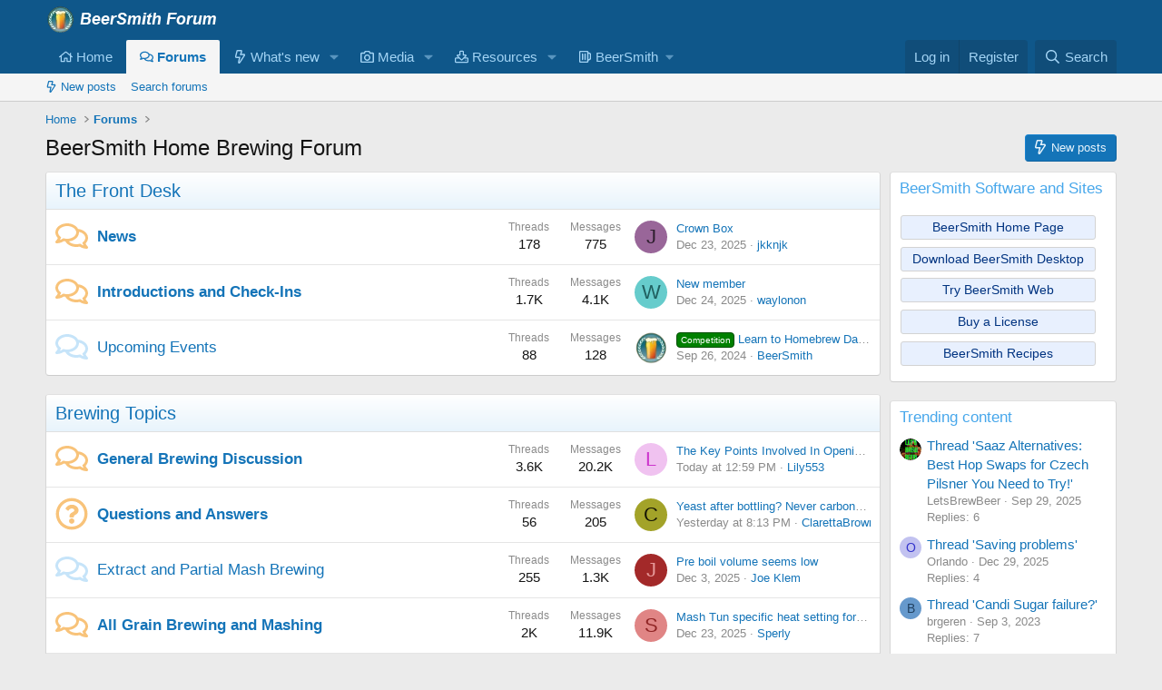

--- FILE ---
content_type: text/html; charset=utf-8
request_url: https://beersmith.com/forum/index.php?topic=1688.msg6815
body_size: 23646
content:
<!DOCTYPE html>
<html id="XF" lang="en-US" dir="LTR"
	data-xf="2.3"
	data-app="public"
	
	
	data-template="forum_list"
	data-container-key=""
	data-content-key=""
	data-logged-in="false"
	data-cookie-prefix="xf_"
	data-csrf="1768958375,72496902686c8977ec6d8baa1df28c46"
	class="has-no-js template-forum_list"
	>
<head>
	
	
	

	<meta charset="utf-8" />
	<title>BeerSmith Home Brewing Forum</title>
	<link rel="manifest" href="/forum/webmanifest.php">

	<meta http-equiv="X-UA-Compatible" content="IE=Edge" />
	<meta name="viewport" content="width=device-width, initial-scale=1, viewport-fit=cover">

	
		<meta name="theme-color" content="#0f578a" />
	

	<meta name="apple-mobile-web-app-title" content="BeerSmith">
	
		<link rel="apple-touch-icon" href="https://d3pddo38v7j30h.cloudfront.net/forum/data/assets/logo/Log192.png">
		

	
		
		<meta name="description" content="BeerSmith discussion forum" />
		<meta property="og:description" content="BeerSmith discussion forum" />
		<meta property="twitter:description" content="BeerSmith discussion forum" />
	
	
		<link rel="canonical" href="https://beersmith.com/forum/index.php" />
	
		<link rel="alternate" type="application/rss+xml" title="RSS feed for BeerSmith Home Brewing Forum" href="/forum/index.php?forums/-/index.rss" />
	

	
		
	
	
	<meta property="og:site_name" content="BeerSmith Home Brewing Forum" />


	
	
		
	
	
	<meta property="og:type" content="website" />


	
	
		
	
	
	
		<meta property="og:title" content="BeerSmith Home Brewing Forum" />
		<meta property="twitter:title" content="BeerSmith Home Brewing Forum" />
	


	
	
	
		
	
	
	<meta property="og:url" content="https://beersmith.com/forum/index.php?topic=1688.msg6815" />


	
	
		
	
	
	
		<meta property="og:image" content="https://d3pddo38v7j30h.cloudfront.net/forum/data/assets/logo/Logo512.png" />
		<meta property="twitter:image" content="https://d3pddo38v7j30h.cloudfront.net/forum/data/assets/logo/Logo512.png" />
		<meta property="twitter:card" content="summary" />
	


	

	
	
	
	

	<link rel="stylesheet" href="/forum/css.php?css=public%3Anormalize.css%2Cpublic%3Afa.css%2Cpublic%3Acore.less%2Cpublic%3Aapp.less&amp;s=1&amp;l=1&amp;d=1752596845&amp;k=da061e3b0c1d97ad469d2a57f6d3806d12a18ccc" />

	<link rel="stylesheet" href="/forum/css.php?css=public%3Anode_list.less%2Cpublic%3Ashare_controls.less%2Cpublic%3Aextra.less&amp;s=1&amp;l=1&amp;d=1752596845&amp;k=c7288b4b54c08103373e6cacd3bb6d9a6f3999f8" />


	
		<script data-cfasync="false" src="/forum/js/xf/preamble.min.js?_v=130c3e3c"></script>
	

	
	<script data-cfasync="false" src="/forum/js/vendor/vendor-compiled.js?_v=130c3e3c" defer></script>
	<script data-cfasync="false" src="/forum/js/xf/core-compiled.js?_v=130c3e3c" defer></script>

	<script data-cfasync="false">
		XF.ready(() =>
		{
			XF.extendObject(true, XF.config, {
				// 
				userId: 0,
				enablePush: true,
				pushAppServerKey: 'BPdZsVdnZadyLwTobQ6kAZGrnKlOqzSj9r1BLGlANzOKi5yi3SAm-mAm_NakQjrVyhwHllqy-C9EAfzzo4VdFRI',
				url: {
					fullBase: 'https://beersmith.com/forum/',
					basePath: '/forum/',
					css: '/forum/css.php?css=__SENTINEL__&s=1&l=1&d=1752596845',
					js: '/forum/js/__SENTINEL__?_v=130c3e3c',
					icon: '/forum/data/local/icons/__VARIANT__.svg?v=1752596805#__NAME__',
					iconInline: '/forum/styles/fa/__VARIANT__/__NAME__.svg?v=5.15.3',
					keepAlive: '/forum/index.php?login/keep-alive'
				},
				cookie: {
					path: '/',
					domain: '',
					prefix: 'xf_',
					secure: true,
					consentMode: 'disabled',
					consented: ["optional","_third_party"]
				},
				cacheKey: 'f3ed7234243583f554e27d349fe769c5',
				csrf: '1768958375,72496902686c8977ec6d8baa1df28c46',
				js: {},
				fullJs: false,
				css: {"public:node_list.less":true,"public:share_controls.less":true,"public:extra.less":true},
				time: {
					now: 1768958375,
					today: 1768885200,
					todayDow: 2,
					tomorrow: 1768971600,
					yesterday: 1768798800,
					week: 1768366800,
					month: 1767243600,
					year: 1767243600
				},
				style: {
					light: '',
					dark: '',
					defaultColorScheme: 'light'
				},
				borderSizeFeature: '3px',
				fontAwesomeWeight: 'r',
				enableRtnProtect: true,
				
				enableFormSubmitSticky: true,
				imageOptimization: '0',
				imageOptimizationQuality: 0.85,
				uploadMaxFilesize: 8388608,
				uploadMaxWidth: 0,
				uploadMaxHeight: 0,
				allowedVideoExtensions: ["m4v","mov","mp4","mp4v","mpeg","mpg","ogv","webm"],
				allowedAudioExtensions: ["mp3","opus","ogg","wav"],
				shortcodeToEmoji: true,
				visitorCounts: {
					conversations_unread: '0',
					alerts_unviewed: '0',
					total_unread: '0',
					title_count: true,
					icon_indicator: true
				},
				jsMt: {"xf\/action.js":"fd5bccac","xf\/embed.js":"fd5bccac","xf\/form.js":"fd5bccac","xf\/structure.js":"fd5bccac","xf\/tooltip.js":"fd5bccac"},
				jsState: {},
				publicMetadataLogoUrl: 'https://d3pddo38v7j30h.cloudfront.net/forum/data/assets/logo/Logo512.png',
				publicPushBadgeUrl: 'https://d3pddo38v7j30h.cloudfront.net/forum/styles/default/xenforo/bell.png'
			})

			XF.extendObject(XF.phrases, {
				// 
				date_x_at_time_y:     "{date} at {time}",
				day_x_at_time_y:      "{day} at {time}",
				yesterday_at_x:       "Yesterday at {time}",
				x_minutes_ago:        "{minutes} minutes ago",
				one_minute_ago:       "1 minute ago",
				a_moment_ago:         "A moment ago",
				today_at_x:           "Today at {time}",
				in_a_moment:          "In a moment",
				in_a_minute:          "In a minute",
				in_x_minutes:         "In {minutes} minutes",
				later_today_at_x:     "Later today at {time}",
				tomorrow_at_x:        "Tomorrow at {time}",
				short_date_x_minutes: "{minutes}m",
				short_date_x_hours:   "{hours}h",
				short_date_x_days:    "{days}d",

				day0: "Sunday",
				day1: "Monday",
				day2: "Tuesday",
				day3: "Wednesday",
				day4: "Thursday",
				day5: "Friday",
				day6: "Saturday",

				dayShort0: "Sun",
				dayShort1: "Mon",
				dayShort2: "Tue",
				dayShort3: "Wed",
				dayShort4: "Thu",
				dayShort5: "Fri",
				dayShort6: "Sat",

				month0: "January",
				month1: "February",
				month2: "March",
				month3: "April",
				month4: "May",
				month5: "June",
				month6: "July",
				month7: "August",
				month8: "September",
				month9: "October",
				month10: "November",
				month11: "December",

				active_user_changed_reload_page: "The active user has changed. Reload the page for the latest version.",
				server_did_not_respond_in_time_try_again: "The server did not respond in time. Please try again.",
				oops_we_ran_into_some_problems: "Oops! We ran into some problems.",
				oops_we_ran_into_some_problems_more_details_console: "Oops! We ran into some problems. Please try again later. More error details may be in the browser console.",
				file_too_large_to_upload: "The file is too large to be uploaded.",
				uploaded_file_is_too_large_for_server_to_process: "The uploaded file is too large for the server to process.",
				files_being_uploaded_are_you_sure: "Files are still being uploaded. Are you sure you want to submit this form?",
				attach: "Attach files",
				rich_text_box: "Rich text box",
				close: "Close",
				link_copied_to_clipboard: "Link copied to clipboard.",
				text_copied_to_clipboard: "Text copied to clipboard.",
				loading: "Loading…",
				you_have_exceeded_maximum_number_of_selectable_items: "You have exceeded the maximum number of selectable items.",

				processing: "Processing",
				'processing...': "Processing…",

				showing_x_of_y_items: "Showing {count} of {total} items",
				showing_all_items: "Showing all items",
				no_items_to_display: "No items to display",

				number_button_up: "Increase",
				number_button_down: "Decrease",

				push_enable_notification_title: "Push notifications enabled successfully at BeerSmith Home Brewing Forum",
				push_enable_notification_body: "Thank you for enabling push notifications!",

				pull_down_to_refresh: "Pull down to refresh",
				release_to_refresh: "Release to refresh",
				refreshing: "Refreshing…"
			})
		})
	</script>

	


	
		<link rel="icon" type="image/png" href="https://d3pddo38v7j30h.cloudfront.net/forum/data/assets/logo/LightGlass32.png" sizes="32x32" />
	

	
	<script async src="https://www.googletagmanager.com/gtag/js?id=UA-863550-3"></script>
	<script>
		window.dataLayer = window.dataLayer || [];
		function gtag(){dataLayer.push(arguments);}
		gtag('js', new Date());
		gtag('config', 'UA-863550-3', {
			// 
			
			
		});
	</script>

</head>
<body data-template="forum_list">

<div class="p-pageWrapper" id="top">

	

	<header class="p-header" id="header">
		<div class="p-header-inner">
			<div class="p-header-content">
				<div class="p-header-logo p-header-logo--image">
					<a href="http://beersmith.com/forum">
						

	

	
		
		

		
	

	

	<picture data-variations="{&quot;default&quot;:{&quot;1&quot;:&quot;https:\/\/d3pddo38v7j30h.cloudfront.net\/forum\/data\/assets\/logo\/BeerSmithForum.png&quot;,&quot;2&quot;:&quot;https:\/\/d3pddo38v7j30h.cloudfront.net\/forum\/data\/assets\/logo\/ForumHeader2x.png&quot;}}">
		
		
		

		

		<img src="https://d3pddo38v7j30h.cloudfront.net/forum/data/assets/logo/BeerSmithForum.png" srcset="https://d3pddo38v7j30h.cloudfront.net/forum/data/assets/logo/ForumHeader2x.png 2x" width="189" height="32" alt="BeerSmith Home Brewing Forum"  />
	</picture>


					</a>
				</div>

				
			</div>
		</div>
	</header>

	
	

	
		<div class="p-navSticky p-navSticky--primary" data-xf-init="sticky-header">
			
		<nav class="p-nav">
			<div class="p-nav-inner">
				<button type="button" class="button button--plain p-nav-menuTrigger" data-xf-click="off-canvas" data-menu=".js-headerOffCanvasMenu" tabindex="0" aria-label="Menu"><span class="button-text">
					<i aria-hidden="true"></i>
				</span></button>

				<div class="p-nav-smallLogo">
					<a href="http://beersmith.com/forum">
						

	

	
		
		

		
	

	

	<picture data-variations="{&quot;default&quot;:{&quot;1&quot;:&quot;https:\/\/d3pddo38v7j30h.cloudfront.net\/forum\/data\/assets\/logo\/BeerSmithForum.png&quot;,&quot;2&quot;:null}}">
		
		
		

		

		<img src="https://d3pddo38v7j30h.cloudfront.net/forum/data/assets/logo/BeerSmithForum.png"  width="189" height="32" alt="BeerSmith Home Brewing Forum"  />
	</picture>


					</a>
				</div>

				<div class="p-nav-scroller hScroller" data-xf-init="h-scroller" data-auto-scroll=".p-navEl.is-selected">
					<div class="hScroller-scroll">
						<ul class="p-nav-list js-offCanvasNavSource">
							
								<li>
									
	<div class="p-navEl " >
	

		
	
	<a href="http://beersmith.com/forum"
	class="p-navEl-link "
	
	data-xf-key="1"
	data-nav-id="home">

<span class="p-navEl-icon">
	<i class="fa--xf far fa-home "><svg xmlns="http://www.w3.org/2000/svg" role="img" aria-hidden="true" ><use href="/forum/data/local/icons/regular.svg?v=1752596805#home"></use></svg></i>
</span>Home</a>


		

		
	
	</div>

								</li>
							
								<li>
									
	<div class="p-navEl is-selected" data-has-children="true">
	

		
	
	<a href="/forum/index.php"
	class="p-navEl-link p-navEl-link--splitMenu "
	
	
	data-nav-id="forums">

<span class="p-navEl-icon">
	<i class="fa--xf far fa-comments "><svg xmlns="http://www.w3.org/2000/svg" role="img" aria-hidden="true" ><use href="/forum/data/local/icons/regular.svg?v=1752596805#comments"></use></svg></i>
</span>Forums</a>


		<a data-xf-key="2"
			data-xf-click="menu"
			data-menu-pos-ref="< .p-navEl"
			class="p-navEl-splitTrigger"
			role="button"
			tabindex="0"
			aria-label="Toggle expanded"
			aria-expanded="false"
			aria-haspopup="true"></a>

		
	
		<div class="menu menu--structural" data-menu="menu" aria-hidden="true">
			<div class="menu-content">
				
					
	
	
	<a href="/forum/index.php?whats-new/posts/"
	class="menu-linkRow u-indentDepth0 js-offCanvasCopy "
	
	
	data-nav-id="newPosts">

<span class="p-navEl-icon">
	<i class="fa--xf far fa-bolt "><svg xmlns="http://www.w3.org/2000/svg" role="img" aria-hidden="true" ><use href="/forum/data/local/icons/regular.svg?v=1752596805#bolt"></use></svg></i>
</span>New posts</a>

	

				
					
	
	
	<a href="/forum/index.php?search/&amp;type=post"
	class="menu-linkRow u-indentDepth0 js-offCanvasCopy "
	
	
	data-nav-id="searchForums">

<span class="p-navEl-icon">
	
</span>Search forums</a>

	

				
			</div>
		</div>
	
	</div>

								</li>
							
								<li>
									
	<div class="p-navEl " data-has-children="true">
	

		
	
	<a href="/forum/index.php?whats-new/"
	class="p-navEl-link p-navEl-link--splitMenu "
	
	
	data-nav-id="whatsNew">

<span class="p-navEl-icon">
	<i class="fa--xf far fa-bolt "><svg xmlns="http://www.w3.org/2000/svg" role="img" aria-hidden="true" ><use href="/forum/data/local/icons/regular.svg?v=1752596805#bolt"></use></svg></i>
</span>What's new</a>


		<a data-xf-key="3"
			data-xf-click="menu"
			data-menu-pos-ref="< .p-navEl"
			class="p-navEl-splitTrigger"
			role="button"
			tabindex="0"
			aria-label="Toggle expanded"
			aria-expanded="false"
			aria-haspopup="true"></a>

		
	
		<div class="menu menu--structural" data-menu="menu" aria-hidden="true">
			<div class="menu-content">
				
					
	
	
	<a href="/forum/index.php?featured/"
	class="menu-linkRow u-indentDepth0 js-offCanvasCopy "
	
	
	data-nav-id="featured">

<span class="p-navEl-icon">
	
</span>Featured content</a>

	

				
					
	
	
	<a href="/forum/index.php?whats-new/posts/"
	class="menu-linkRow u-indentDepth0 js-offCanvasCopy "
	 rel="nofollow"
	
	data-nav-id="whatsNewPosts">

<span class="p-navEl-icon">
	<i class="fa--xf far fa-bolt "><svg xmlns="http://www.w3.org/2000/svg" role="img" aria-hidden="true" ><use href="/forum/data/local/icons/regular.svg?v=1752596805#bolt"></use></svg></i>
</span>New posts</a>

	

				
					
	
	
	<a href="/forum/index.php?whats-new/media/"
	class="menu-linkRow u-indentDepth0 js-offCanvasCopy "
	 rel="nofollow"
	
	data-nav-id="xfmgWhatsNewNewMedia">

<span class="p-navEl-icon">
	
</span>New media</a>

	

				
					
	
	
	<a href="/forum/index.php?whats-new/media-comments/"
	class="menu-linkRow u-indentDepth0 js-offCanvasCopy "
	 rel="nofollow"
	
	data-nav-id="xfmgWhatsNewMediaComments">

<span class="p-navEl-icon">
	
</span>New media comments</a>

	

				
					
	
	
	<a href="/forum/index.php?whats-new/resources/"
	class="menu-linkRow u-indentDepth0 js-offCanvasCopy "
	 rel="nofollow"
	
	data-nav-id="xfrmNewResources">

<span class="p-navEl-icon">
	
</span>New resources</a>

	

				
					
	
	
	<a href="/forum/index.php?whats-new/latest-activity"
	class="menu-linkRow u-indentDepth0 js-offCanvasCopy "
	 rel="nofollow"
	
	data-nav-id="latestActivity">

<span class="p-navEl-icon">
	
</span>Latest activity</a>

	

				
			</div>
		</div>
	
	</div>

								</li>
							
								<li>
									
	<div class="p-navEl " data-has-children="true">
	

		
	
	<a href="/forum/index.php?media/"
	class="p-navEl-link p-navEl-link--splitMenu "
	
	
	data-nav-id="xfmg">

<span class="p-navEl-icon">
	<i class="fa--xf far fa-camera "><svg xmlns="http://www.w3.org/2000/svg" role="img" aria-hidden="true" ><use href="/forum/data/local/icons/regular.svg?v=1752596805#camera"></use></svg></i>
</span>Media</a>


		<a data-xf-key="4"
			data-xf-click="menu"
			data-menu-pos-ref="< .p-navEl"
			class="p-navEl-splitTrigger"
			role="button"
			tabindex="0"
			aria-label="Toggle expanded"
			aria-expanded="false"
			aria-haspopup="true"></a>

		
	
		<div class="menu menu--structural" data-menu="menu" aria-hidden="true">
			<div class="menu-content">
				
					
	
	
	<a href="/forum/index.php?whats-new/media/"
	class="menu-linkRow u-indentDepth0 js-offCanvasCopy "
	 rel="nofollow"
	
	data-nav-id="xfmgNewMedia">

<span class="p-navEl-icon">
	<i class="fa--xf far fa-bolt "><svg xmlns="http://www.w3.org/2000/svg" role="img" aria-hidden="true" ><use href="/forum/data/local/icons/regular.svg?v=1752596805#bolt"></use></svg></i>
</span>New media</a>

	

				
					
	
	
	<a href="/forum/index.php?whats-new/media-comments/"
	class="menu-linkRow u-indentDepth0 js-offCanvasCopy "
	 rel="nofollow"
	
	data-nav-id="xfmgNewComments">

<span class="p-navEl-icon">
	
</span>New comments</a>

	

				
					
	
	
	<a href="/forum/index.php?search/&amp;type=xfmg_media"
	class="menu-linkRow u-indentDepth0 js-offCanvasCopy "
	
	
	data-nav-id="xfmgSearchMedia">

<span class="p-navEl-icon">
	
</span>Search media</a>

	

				
			</div>
		</div>
	
	</div>

								</li>
							
								<li>
									
	<div class="p-navEl " data-has-children="true">
	

		
	
	<a href="/forum/index.php?resources/"
	class="p-navEl-link p-navEl-link--splitMenu "
	
	
	data-nav-id="xfrm">

<span class="p-navEl-icon">
	<i class="fa--xf far fa-download "><svg xmlns="http://www.w3.org/2000/svg" role="img" aria-hidden="true" ><use href="/forum/data/local/icons/regular.svg?v=1752596805#download"></use></svg></i>
</span>Resources</a>


		<a data-xf-key="5"
			data-xf-click="menu"
			data-menu-pos-ref="< .p-navEl"
			class="p-navEl-splitTrigger"
			role="button"
			tabindex="0"
			aria-label="Toggle expanded"
			aria-expanded="false"
			aria-haspopup="true"></a>

		
	
		<div class="menu menu--structural" data-menu="menu" aria-hidden="true">
			<div class="menu-content">
				
					
	
	
	<a href="/forum/index.php?resources/latest-reviews"
	class="menu-linkRow u-indentDepth0 js-offCanvasCopy "
	
	
	data-nav-id="xfrmLatestReviews">

<span class="p-navEl-icon">
	
</span>Latest reviews</a>

	

				
					
	
	
	<a href="/forum/index.php?search/&amp;type=resource"
	class="menu-linkRow u-indentDepth0 js-offCanvasCopy "
	
	
	data-nav-id="xfrmSearchResources">

<span class="p-navEl-icon">
	
</span>Search resources</a>

	

				
			</div>
		</div>
	
	</div>

								</li>
							
								<li>
									
	<div class="p-navEl " data-has-children="true">
	

			
				<a data-xf-key="6"
					data-xf-click="menu"
					data-menu-pos-ref="< .p-navEl"
					class="p-navEl-linkHolder"
					role="button"
					tabindex="0"
					aria-expanded="false"
					aria-haspopup="true">
					
	
	<span 
	class="p-navEl-link p-navEl-link--menuTrigger "
	
	
	data-nav-id="BeerSmith">

<span class="p-navEl-icon">
	<i class="fa--xf far fa-beer "><svg xmlns="http://www.w3.org/2000/svg" viewBox="0 0 448 512" role="img" aria-hidden="true" ><path d="M152 152v208c0 13.255-10.745 24-24 24s-24-10.745-24-24V152c0-13.255 10.745-24 24-24s24 10.745 24 24zm72-24c-13.255 0-24 10.745-24 24v208c0 13.255 10.745 24 24 24s24-10.745 24-24V152c0-13.255-10.745-24-24-24zm224 40v145.288c0 27.985-16.418 53.646-41.827 65.373L352 403.664V432c0 26.51-21.49 48-48 48H48c-26.51 0-48-21.49-48-48V80c0-26.51 21.49-48 48-48h256c26.51 0 48 21.49 48 48v16h24c39.701 0 72 32.299 72 72zM298 80H54c-3.314 0-6 2.678-6 5.992v340.016A5.993 5.993 0 0 0 54 432h244a6 6 0 0 0 6-6V86a6 6 0 0 0-6-6zm102 88c0-13.233-10.767-24-24-24h-24v206.798l34.058-15.719c8.47-3.909 13.942-12.463 13.942-21.791V168z"/></svg></i>
</span>BeerSmith</span>

				</a>
			

		
	
		<div class="menu menu--structural" data-menu="menu" aria-hidden="true">
			<div class="menu-content">
				
					
	
	
	<a href="https://beersmith.com"
	class="menu-linkRow u-indentDepth0 js-offCanvasCopy "
	 target="_blank"
	
	data-nav-id="bshome">

<span class="p-navEl-icon">
	<i class="fa--xf far fa-home "><svg xmlns="http://www.w3.org/2000/svg" role="img" aria-hidden="true" ><use href="/forum/data/local/icons/regular.svg?v=1752596805#home"></use></svg></i>
</span>BeerSmith Home</a>

	

				
					
	
	
	<a href="https://beersmithrecipes.com"
	class="menu-linkRow u-indentDepth0 js-offCanvasCopy "
	 target="_blank"
	
	data-nav-id="bsr">

<span class="p-navEl-icon">
	<i class="fa--xf far fa-beer "><svg xmlns="http://www.w3.org/2000/svg" viewBox="0 0 448 512" role="img" aria-hidden="true" ><path d="M152 152v208c0 13.255-10.745 24-24 24s-24-10.745-24-24V152c0-13.255 10.745-24 24-24s24 10.745 24 24zm72-24c-13.255 0-24 10.745-24 24v208c0 13.255 10.745 24 24 24s24-10.745 24-24V152c0-13.255-10.745-24-24-24zm224 40v145.288c0 27.985-16.418 53.646-41.827 65.373L352 403.664V432c0 26.51-21.49 48-48 48H48c-26.51 0-48-21.49-48-48V80c0-26.51 21.49-48 48-48h256c26.51 0 48 21.49 48 48v16h24c39.701 0 72 32.299 72 72zM298 80H54c-3.314 0-6 2.678-6 5.992v340.016A5.993 5.993 0 0 0 54 432h244a6 6 0 0 0 6-6V86a6 6 0 0 0-6-6zm102 88c0-13.233-10.767-24-24-24h-24v206.798l34.058-15.719c8.47-3.909 13.942-12.463 13.942-21.791V168z"/></svg></i>
</span>BeerSmith Recipes/Web Editor</a>

	

				
					
	
	
	<a href="https://beersmith.com/download-beersmith"
	class="menu-linkRow u-indentDepth0 js-offCanvasCopy "
	 target="_blank"
	
	data-nav-id="bsdown">

<span class="p-navEl-icon">
	<i class="fa--xf far fa-download "><svg xmlns="http://www.w3.org/2000/svg" role="img" aria-hidden="true" ><use href="/forum/data/local/icons/regular.svg?v=1752596805#download"></use></svg></i>
</span>BeerSmith Desktop Download</a>

	

				
					
	
	
	<a href="https://beersmith.com/blog"
	class="menu-linkRow u-indentDepth0 js-offCanvasCopy "
	 target="_blank"
	
	data-nav-id="bsblog">

<span class="p-navEl-icon">
	<i class="fa--xf far fa-podcast "><svg xmlns="http://www.w3.org/2000/svg" viewBox="0 0 512 512" role="img" aria-hidden="true" ><path d="M299.429 488.563C294.286 507.573 274.858 512 256 512c-18.857 0-38.286-4.427-43.428-23.437C204.927 460.134 192 388.898 192 355.75c0-35.156 31.142-43.75 64-43.75s64 8.594 64 43.75c0 32.949-12.871 104.179-20.571 132.813zM144 232c0-61.19 48.953-110.852 109.88-111.98 61.961-1.147 114.04 49.862 114.12 111.833.035 27.659-9.892 53.792-28.077 74.313-1.843 2.08-2.077 5.144-.48 7.418 5.296 7.541 8.981 16.176 10.931 25.69.947 4.623 6.573 6.453 10.003 3.211 29.469-27.847 47.806-67.348 47.623-111.136-.352-84.131-69.885-152.428-154.01-151.337C170.968 81.09 104 148.724 104 232c0 43.523 18.297 82.768 47.614 110.476 3.434 3.246 9.064 1.427 10.013-3.203 1.949-9.514 5.635-18.149 10.931-25.69 1.596-2.272 1.365-5.335-.477-7.413C153.926 285.685 144 259.607 144 232zM256.503.001C126.406-.271 21.207 103.688 20.01 233.78c-.902 98.093 58.054 182.512 142.555 218.984 4.388 1.894 9.108-1.9 8.253-6.602a985.559 985.559 0 0 1-5.517-33.559 6.014 6.014 0 0 0-3.088-4.407C102.605 375.626 60 311.84 60 236c0-108.321 87.662-196 196-196 108.321 0 196 87.661 196 196 0 74.634-41.538 139.051-102.213 172.196a6.01 6.01 0 0 0-3.088 4.406 986.377 986.377 0 0 1-5.517 33.559c-.855 4.703 3.866 8.496 8.255 6.602C433.298 416.566 492 333.145 492 236 492 105.828 386.611.272 256.503.001zM256 160c-35.346 0-64 28.654-64 64s28.654 64 64 64 64-28.654 64-64-28.654-64-64-64z"/></svg></i>
</span>BeerSmith Blog/Podcast</a>

	

				
					
	
	
	<a href="https://beersmith.com/video"
	class="menu-linkRow u-indentDepth0 js-offCanvasCopy "
	 target="_blank"
	
	data-nav-id="bstut">

<span class="p-navEl-icon">
	<i class="fa--xf far fa-graduation-cap "><svg xmlns="http://www.w3.org/2000/svg" viewBox="0 0 640 512" role="img" aria-hidden="true" ><path d="M606.72 147.91l-258-79.57c-18.81-5.78-38.62-5.78-57.44 0l-258 79.57C13.38 154.05 0 171.77 0 192.02s13.38 37.97 33.28 44.11l22.64 6.98c-2.46 5.19-4.4 10.62-5.7 16.31C39.53 264.6 32 275.33 32 288.01c0 10.78 5.68 19.85 13.86 25.65L20.33 428.53C18.11 438.52 25.71 448 35.95 448h56.11c10.24 0 17.84-9.48 15.62-19.47L82.14 313.66c8.17-5.8 13.86-14.87 13.86-25.65 0-10.6-5.49-19.54-13.43-25.36 1.13-3.55 2.96-6.67 4.85-9.83l54.87 16.92L128 384c0 35.34 85.96 64 192 64s192-28.65 192-64l-14.28-114.26 109-33.62c19.91-6.14 33.28-23.86 33.28-44.11s-13.38-37.96-33.28-44.1zM462.44 374.47c-59.7 34.2-225.9 33.78-284.87 0l11.3-90.36 102.42 31.59c11.15 3.43 32.24 7.77 57.44 0l102.42-31.59 11.29 90.36zM334.59 269.82c-9.44 2.91-19.75 2.91-29.19 0L154.62 223.3l168.31-31.56c8.69-1.62 14.41-9.98 12.78-18.67-1.62-8.72-10.09-14.36-18.66-12.76l-203.78 38.2c-6.64 1.24-12.8 3.54-18.71 6.27L53.19 192l252.22-77.79c9.44-2.91 19.75-2.91 29.19 0l252.22 77.82-252.23 77.79z"/></svg></i>
</span>BeerSmith Tutorials</a>

	

				
			</div>
		</div>
	
	</div>

								</li>
							
						</ul>
					</div>
				</div>

				<div class="p-nav-opposite">
					<div class="p-navgroup p-account p-navgroup--guest">
						
							<a href="/forum/index.php?login/" class="p-navgroup-link p-navgroup-link--textual p-navgroup-link--logIn"
								data-xf-click="overlay" data-follow-redirects="on">
								<span class="p-navgroup-linkText">Log in</span>
							</a>
							
								<a href="/forum/index.php?register/" class="p-navgroup-link p-navgroup-link--textual p-navgroup-link--register"
									data-xf-click="overlay" data-follow-redirects="on">
									<span class="p-navgroup-linkText">Register</span>
								</a>
							
						
					</div>

					<div class="p-navgroup p-discovery">
						<a href="/forum/index.php?whats-new/"
							class="p-navgroup-link p-navgroup-link--iconic p-navgroup-link--whatsnew"
							aria-label="What&#039;s new"
							title="What&#039;s new">
							<i aria-hidden="true"></i>
							<span class="p-navgroup-linkText">What's new</span>
						</a>

						
							<a href="/forum/index.php?search/"
								class="p-navgroup-link p-navgroup-link--iconic p-navgroup-link--search"
								data-xf-click="menu"
								data-xf-key="/"
								aria-label="Search"
								aria-expanded="false"
								aria-haspopup="true"
								title="Search">
								<i aria-hidden="true"></i>
								<span class="p-navgroup-linkText">Search</span>
							</a>
							<div class="menu menu--structural menu--wide" data-menu="menu" aria-hidden="true">
								<form action="/forum/index.php?search/search" method="post"
									class="menu-content"
									data-xf-init="quick-search">

									<h3 class="menu-header">Search</h3>
									
									<div class="menu-row">
										
											<input type="text" class="input" name="keywords" data-acurl="/forum/index.php?search/auto-complete" placeholder="Search…" aria-label="Search" data-menu-autofocus="true" />
										
									</div>

									
									<div class="menu-row">
										<label class="iconic"><input type="checkbox"  name="c[title_only]" value="1" /><i aria-hidden="true"></i><span class="iconic-label">Search titles only</span></label>

									</div>
									
									<div class="menu-row">
										<div class="inputGroup">
											<span class="inputGroup-text" id="ctrl_search_menu_by_member">By:</span>
											<input type="text" class="input" name="c[users]" data-xf-init="auto-complete" placeholder="Member" aria-labelledby="ctrl_search_menu_by_member" />
										</div>
									</div>
									<div class="menu-footer">
									<span class="menu-footer-controls">
										<button type="submit" class="button button--icon button--icon--search button--primary"><i class="fa--xf far fa-search "><svg xmlns="http://www.w3.org/2000/svg" role="img" aria-hidden="true" ><use href="/forum/data/local/icons/regular.svg?v=1752596805#search"></use></svg></i><span class="button-text">Search</span></button>
										<button type="submit" class="button " name="from_search_menu"><span class="button-text">Advanced search…</span></button>
									</span>
									</div>

									<input type="hidden" name="_xfToken" value="1768958375,72496902686c8977ec6d8baa1df28c46" />
								</form>
							</div>
						
					</div>
				</div>
			</div>
		</nav>
	
		</div>
		
		
			<div class="p-sectionLinks">
				<div class="p-sectionLinks-inner hScroller" data-xf-init="h-scroller">
					<div class="hScroller-scroll">
						<ul class="p-sectionLinks-list">
							
								<li>
									
	<div class="p-navEl " >
	

		
	
	<a href="/forum/index.php?whats-new/posts/"
	class="p-navEl-link "
	
	data-xf-key="alt+1"
	data-nav-id="newPosts">

<span class="p-navEl-icon">
	<i class="fa--xf far fa-bolt "><svg xmlns="http://www.w3.org/2000/svg" role="img" aria-hidden="true" ><use href="/forum/data/local/icons/regular.svg?v=1752596805#bolt"></use></svg></i>
</span>New posts</a>


		

		
	
	</div>

								</li>
							
								<li>
									
	<div class="p-navEl " >
	

		
	
	<a href="/forum/index.php?search/&amp;type=post"
	class="p-navEl-link "
	
	data-xf-key="alt+2"
	data-nav-id="searchForums">

<span class="p-navEl-icon">
	
</span>Search forums</a>


		

		
	
	</div>

								</li>
							
						</ul>
					</div>
				</div>
			</div>
			
	
		

	<div class="offCanvasMenu offCanvasMenu--nav js-headerOffCanvasMenu" data-menu="menu" aria-hidden="true" data-ocm-builder="navigation">
		<div class="offCanvasMenu-backdrop" data-menu-close="true"></div>
		<div class="offCanvasMenu-content">
			<div class="offCanvasMenu-header">
				Menu
				<a class="offCanvasMenu-closer" data-menu-close="true" role="button" tabindex="0" aria-label="Close"></a>
			</div>
			
				<div class="p-offCanvasRegisterLink">
					<div class="offCanvasMenu-linkHolder">
						<a href="/forum/index.php?login/" class="offCanvasMenu-link" data-xf-click="overlay" data-menu-close="true">
							Log in
						</a>
					</div>
					<hr class="offCanvasMenu-separator" />
					
						<div class="offCanvasMenu-linkHolder">
							<a href="/forum/index.php?register/" class="offCanvasMenu-link" data-xf-click="overlay" data-menu-close="true">
								Register
							</a>
						</div>
						<hr class="offCanvasMenu-separator" />
					
				</div>
			
			<div class="js-offCanvasNavTarget"></div>
			<div class="offCanvasMenu-installBanner js-installPromptContainer" style="display: none;" data-xf-init="install-prompt">
				<div class="offCanvasMenu-installBanner-header">Install the app</div>
				<button type="button" class="button js-installPromptButton"><span class="button-text">Install</span></button>
				<template class="js-installTemplateIOS">
					<div class="js-installTemplateContent">
						<div class="overlay-title">How to install the app on iOS</div>
						<div class="block-body">
							<div class="block-row">
								<p>
									Follow along with the video below to see how to install our site as a web app on your home screen.
								</p>
								<p style="text-align: center">
									<video src="/forum/styles/default/xenforo/add_to_home.mp4"
										width="280" height="480" autoplay loop muted playsinline></video>
								</p>
								<p>
									<small><strong>Note:</strong> This feature may not be available in some browsers.</small>
								</p>
							</div>
						</div>
					</div>
				</template>
			</div>
		</div>
	</div>

	<div class="p-body">
		<div class="p-body-inner">
			<!--XF:EXTRA_OUTPUT-->

			

			

			
			
	
		<ul class="p-breadcrumbs "
			itemscope itemtype="https://schema.org/BreadcrumbList">
			
				

				
				

				
					
					
	<li itemprop="itemListElement" itemscope itemtype="https://schema.org/ListItem">
		<a href="http://beersmith.com/forum" itemprop="item">
			<span itemprop="name">Home</span>
		</a>
		<meta itemprop="position" content="1" />
	</li>

				

				
					
					
	<li itemprop="itemListElement" itemscope itemtype="https://schema.org/ListItem">
		<a href="/forum/index.php" itemprop="item">
			<span itemprop="name">Forums</span>
		</a>
		<meta itemprop="position" content="2" />
	</li>

				
				
			
		</ul>
	

			

			
	<noscript class="js-jsWarning"><div class="blockMessage blockMessage--important blockMessage--iconic u-noJsOnly">JavaScript is disabled. For a better experience, please enable JavaScript in your browser before proceeding.</div></noscript>

			
	<div class="blockMessage blockMessage--important blockMessage--iconic js-browserWarning" style="display: none">You are using an out of date browser. It  may not display this or other websites correctly.<br />You should upgrade or use an <a href="https://www.google.com/chrome/" target="_blank" rel="noopener">alternative browser</a>.</div>


			
				<div class="p-body-header">
					
						
							<div class="p-title ">
								
									
										<h1 class="p-title-value">BeerSmith Home Brewing Forum</h1>
									
									
										<div class="p-title-pageAction">
	
		<a href="/forum/index.php?whats-new/posts/" class="button button--icon button--icon--bolt "><i class="fa--xf far fa-bolt "><svg xmlns="http://www.w3.org/2000/svg" role="img" aria-hidden="true" ><use href="/forum/data/local/icons/regular.svg?v=1752596805#bolt"></use></svg></i><span class="button-text">
			New posts
		</span></a>
	
	
</div>
									
								
							</div>
						

						
					
				</div>
			

			<div class="p-body-main p-body-main--withSidebar ">
				
				<div class="p-body-contentCol"></div>
				
					<div class="p-body-sidebarCol"></div>
				

				

				<div class="p-body-content">
					
					<div class="p-body-pageContent">





	




	
	
	
		
	
	
	


	
	
	
	
		
	
	
	


	
	









	
	
		
	
	
	
		
	<div class="block block--category block--category33">
		<span class="u-anchorTarget" id="the-front-desk.33"></span>
		<div class="block-container">
			<h2 class="block-header">
				<a href="/forum/index.php#the-front-desk.33">The Front Desk</a>
				
			</h2>
			<div class="block-body">
				
	
	
		
	
	
	
		
	

	<div class="node node--id8 node--depth2 node--forum node--unread">
		<div class="node-body">
			<span class="node-icon" aria-hidden="true">
				<i class="fa--xf far fa-comments "><svg xmlns="http://www.w3.org/2000/svg" role="img" aria-hidden="true" ><use href="/forum/data/local/icons/regular.svg?v=1752596805#comments"></use></svg></i>
			</span>
			<div class="node-main js-nodeMain">
				

				
				<h3 class="node-title">
					<a href="/forum/index.php?forums/news.8/" data-xf-init="element-tooltip" data-shortcut="node-description">News</a>
				</h3>
				
					<div class="node-description node-description--tooltip js-nodeDescTooltip">News about BeerSmith and related topics</div>
				

				<div class="node-meta">
					
						<div class="node-statsMeta">
							<dl class="pairs pairs--inline">
								<dt>Threads</dt>
								<dd>178</dd>
							</dl>
							<dl class="pairs pairs--inline">
								<dt>Messages</dt>
								<dd>775</dd>
							</dl>
						</div>
					

					
						
	
	

					
				</div>

				

				
			</div>

			
				<div class="node-stats">
					<dl class="pairs pairs--rows">
						<dt>Threads</dt>
						<dd>178</dd>
					</dl>
					<dl class="pairs pairs--rows">
						<dt>Messages</dt>
						<dd>775</dd>
					</dl>
				</div>
			

			<div class="node-extra">
				
					<div class="node-extra-icon">
						
							<a href="/forum/index.php?members/jkknjk.299768/" class="avatar avatar--xs avatar--default avatar--default--dynamic" data-user-id="299768" data-xf-init="member-tooltip" style="background-color: #996699; color: #2e1f2e">
			<span class="avatar-u299768-s" role="img" aria-label="jkknjk">J</span> 
		</a>
						
					</div>
					<div class="node-extra-row">
						
							<a href="/forum/index.php?threads/crown-box.39877/post-104624" class="node-extra-title" title="Crown Box">Crown Box</a>
						
					</div>
					<div class="node-extra-row">
						<ul class="listInline listInline--bullet">
							<li><time  class="node-extra-date u-dt" dir="auto" datetime="2025-12-23T04:20:14-0500" data-timestamp="1766481614" data-date="Dec 23, 2025" data-time="4:20 AM" data-short="Dec &#039;25" title="Dec 23, 2025 at 4:20 AM">Dec 23, 2025</time></li>
							
								<li class="node-extra-user"><a href="/forum/index.php?members/jkknjk.299768/" class="username " dir="auto" data-user-id="299768" data-xf-init="member-tooltip">jkknjk</a></li>
							
						</ul>
					</div>
				
			</div>
		</div>
	</div>

	


	

	
		
	
	
	
		
	

	<div class="node node--id14 node--depth2 node--forum node--unread">
		<div class="node-body">
			<span class="node-icon" aria-hidden="true">
				<i class="fa--xf far fa-comments "><svg xmlns="http://www.w3.org/2000/svg" role="img" aria-hidden="true" ><use href="/forum/data/local/icons/regular.svg?v=1752596805#comments"></use></svg></i>
			</span>
			<div class="node-main js-nodeMain">
				

				
				<h3 class="node-title">
					<a href="/forum/index.php?forums/introductions-and-check-ins.14/" data-xf-init="element-tooltip" data-shortcut="node-description">Introductions and Check-Ins</a>
				</h3>
				
					<div class="node-description node-description--tooltip js-nodeDescTooltip">New or old members - Introduce yourself here!</div>
				

				<div class="node-meta">
					
						<div class="node-statsMeta">
							<dl class="pairs pairs--inline">
								<dt>Threads</dt>
								<dd>1.7K</dd>
							</dl>
							<dl class="pairs pairs--inline">
								<dt>Messages</dt>
								<dd>4.1K</dd>
							</dl>
						</div>
					

					
						
	
	

					
				</div>

				

				
			</div>

			
				<div class="node-stats">
					<dl class="pairs pairs--rows">
						<dt>Threads</dt>
						<dd>1.7K</dd>
					</dl>
					<dl class="pairs pairs--rows">
						<dt>Messages</dt>
						<dd>4.1K</dd>
					</dl>
				</div>
			

			<div class="node-extra">
				
					<div class="node-extra-icon">
						
							<a href="/forum/index.php?members/waylonon.299779/" class="avatar avatar--xs avatar--default avatar--default--dynamic" data-user-id="299779" data-xf-init="member-tooltip" style="background-color: #66cccc; color: #206060">
			<span class="avatar-u299779-s" role="img" aria-label="waylonon">W</span> 
		</a>
						
					</div>
					<div class="node-extra-row">
						
							<a href="/forum/index.php?threads/new-member.27956/post-104629" class="node-extra-title" title="New member">New member</a>
						
					</div>
					<div class="node-extra-row">
						<ul class="listInline listInline--bullet">
							<li><time  class="node-extra-date u-dt" dir="auto" datetime="2025-12-24T02:33:03-0500" data-timestamp="1766561583" data-date="Dec 24, 2025" data-time="2:33 AM" data-short="Dec &#039;25" title="Dec 24, 2025 at 2:33 AM">Dec 24, 2025</time></li>
							
								<li class="node-extra-user"><a href="/forum/index.php?members/waylonon.299779/" class="username " dir="auto" data-user-id="299779" data-xf-init="member-tooltip">waylonon</a></li>
							
						</ul>
					</div>
				
			</div>
		</div>
	</div>

	


	

	
		
	
	
	
		
	

	<div class="node node--id16 node--depth2 node--forum node--read">
		<div class="node-body">
			<span class="node-icon" aria-hidden="true">
				<i class="fa--xf far fa-comments "><svg xmlns="http://www.w3.org/2000/svg" role="img" aria-hidden="true" ><use href="/forum/data/local/icons/regular.svg?v=1752596805#comments"></use></svg></i>
			</span>
			<div class="node-main js-nodeMain">
				

				
				<h3 class="node-title">
					<a href="/forum/index.php?forums/upcoming-events.16/" data-xf-init="element-tooltip" data-shortcut="node-description">Upcoming Events</a>
				</h3>
				
					<div class="node-description node-description--tooltip js-nodeDescTooltip">A place to discuss upcoming events</div>
				

				<div class="node-meta">
					
						<div class="node-statsMeta">
							<dl class="pairs pairs--inline">
								<dt>Threads</dt>
								<dd>88</dd>
							</dl>
							<dl class="pairs pairs--inline">
								<dt>Messages</dt>
								<dd>128</dd>
							</dl>
						</div>
					

					
						
	
	

					
				</div>

				

				
			</div>

			
				<div class="node-stats">
					<dl class="pairs pairs--rows">
						<dt>Threads</dt>
						<dd>88</dd>
					</dl>
					<dl class="pairs pairs--rows">
						<dt>Messages</dt>
						<dd>128</dd>
					</dl>
				</div>
			

			<div class="node-extra">
				
					<div class="node-extra-icon">
						
							<a href="/forum/index.php?members/beersmith.1/" class="avatar avatar--xs" data-user-id="1" data-xf-init="member-tooltip">
			<img src="/forum/data/avatars/s/0/1.jpg?1660372431" srcset="/forum/data/avatars/m/0/1.jpg?1660372431 2x" alt="BeerSmith" class="avatar-u1-s" width="48" height="48" loading="lazy" /> 
		</a>
						
					</div>
					<div class="node-extra-row">
						
							<a href="/forum/index.php?threads/learn-to-homebrew-day-nov-2nd-2024.23419/post-84451" class="node-extra-title" title="Learn to Homebrew Day - Nov 2nd 2024"><span class="label label--green" dir="auto">Competition</span><span class="label-append">&nbsp;</span>Learn to Homebrew Day - Nov 2nd 2024</a>
						
					</div>
					<div class="node-extra-row">
						<ul class="listInline listInline--bullet">
							<li><time  class="node-extra-date u-dt" dir="auto" datetime="2024-09-26T15:58:06-0400" data-timestamp="1727380686" data-date="Sep 26, 2024" data-time="3:58 PM" data-short="Sep &#039;24" title="Sep 26, 2024 at 3:58 PM">Sep 26, 2024</time></li>
							
								<li class="node-extra-user"><a href="/forum/index.php?members/beersmith.1/" class="username " dir="auto" data-user-id="1" data-xf-init="member-tooltip"><span class="username--staff username--moderator username--admin">BeerSmith</span></a></li>
							
						</ul>
					</div>
				
			</div>
		</div>
	</div>

	


	

	

			</div>
		</div>
	</div>

	

	
		
	
	
	
		
	<div class="block block--category block--category12">
		<span class="u-anchorTarget" id="brewing-topics.12"></span>
		<div class="block-container">
			<h2 class="block-header">
				<a href="/forum/index.php#brewing-topics.12">Brewing Topics</a>
				
			</h2>
			<div class="block-body">
				
	
	
		
	
	
	
		
	

	<div class="node node--id1 node--depth2 node--forum node--unread">
		<div class="node-body">
			<span class="node-icon" aria-hidden="true">
				<i class="fa--xf far fa-comments "><svg xmlns="http://www.w3.org/2000/svg" role="img" aria-hidden="true" ><use href="/forum/data/local/icons/regular.svg?v=1752596805#comments"></use></svg></i>
			</span>
			<div class="node-main js-nodeMain">
				

				
				<h3 class="node-title">
					<a href="/forum/index.php?forums/general-brewing-discussion.1/" data-xf-init="element-tooltip" data-shortcut="node-description">General Brewing Discussion</a>
				</h3>
				
					<div class="node-description node-description--tooltip js-nodeDescTooltip">General Brewing Discussion Topics</div>
				

				<div class="node-meta">
					
						<div class="node-statsMeta">
							<dl class="pairs pairs--inline">
								<dt>Threads</dt>
								<dd>3.6K</dd>
							</dl>
							<dl class="pairs pairs--inline">
								<dt>Messages</dt>
								<dd>20.2K</dd>
							</dl>
						</div>
					

					
						
	
	

					
				</div>

				

				
			</div>

			
				<div class="node-stats">
					<dl class="pairs pairs--rows">
						<dt>Threads</dt>
						<dd>3.6K</dd>
					</dl>
					<dl class="pairs pairs--rows">
						<dt>Messages</dt>
						<dd>20.2K</dd>
					</dl>
				</div>
			

			<div class="node-extra">
				
					<div class="node-extra-icon">
						
							<a href="/forum/index.php?members/lily553.298516/" class="avatar avatar--xs avatar--default avatar--default--dynamic" data-user-id="298516" data-xf-init="member-tooltip" style="background-color: #f0c2f0; color: #cc33cc">
			<span class="avatar-u298516-s" role="img" aria-label="Lily553">L</span> 
		</a>
						
					</div>
					<div class="node-extra-row">
						
							<a href="/forum/index.php?threads/the-key-points-involved-in-opening-a-brewpub.21340/post-105152" class="node-extra-title" title="The Key Points Involved In Opening A Brewpub">The Key Points Involved In Opening A Brewpub</a>
						
					</div>
					<div class="node-extra-row">
						<ul class="listInline listInline--bullet">
							<li><time  class="node-extra-date u-dt" dir="auto" datetime="2026-01-20T12:59:56-0500" data-timestamp="1768931996" data-date="Jan 20, 2026" data-time="12:59 PM" data-short="7h" title="Jan 20, 2026 at 12:59 PM">Today at 12:59 PM</time></li>
							
								<li class="node-extra-user"><a href="/forum/index.php?members/lily553.298516/" class="username " dir="auto" data-user-id="298516" data-xf-init="member-tooltip">Lily553</a></li>
							
						</ul>
					</div>
				
			</div>
		</div>
	</div>

	


	

	
		
	
	
	
		
	

	<div class="node node--id47 node--depth2 node--forum node--unread">
		<div class="node-body">
			<span class="node-icon" aria-hidden="true">
				<i class="fa--xf far fa-question-circle "><svg xmlns="http://www.w3.org/2000/svg" role="img" aria-hidden="true" ><use href="/forum/data/local/icons/regular.svg?v=1752596805#question-circle"></use></svg></i>
			</span>
			<div class="node-main js-nodeMain">
				

				
				<h3 class="node-title">
					<a href="/forum/index.php?forums/questions-and-answers.47/" data-xf-init="element-tooltip" data-shortcut="node-description">Questions and Answers</a>
				</h3>
				
					<div class="node-description node-description--tooltip js-nodeDescTooltip">Brewing Questions and Answers</div>
				

				<div class="node-meta">
					
						<div class="node-statsMeta">
							<dl class="pairs pairs--inline">
								<dt>Threads</dt>
								<dd>56</dd>
							</dl>
							<dl class="pairs pairs--inline">
								<dt>Messages</dt>
								<dd>205</dd>
							</dl>
						</div>
					

					
						
	
	

					
				</div>

				

				
			</div>

			
				<div class="node-stats">
					<dl class="pairs pairs--rows">
						<dt>Threads</dt>
						<dd>56</dd>
					</dl>
					<dl class="pairs pairs--rows">
						<dt>Messages</dt>
						<dd>205</dd>
					</dl>
				</div>
			

			<div class="node-extra">
				
					<div class="node-extra-icon">
						
							<a href="/forum/index.php?members/clarettabrown.299962/" class="avatar avatar--xs avatar--default avatar--default--dynamic" data-user-id="299962" data-xf-init="member-tooltip" style="background-color: #a3a329; color: #141405">
			<span class="avatar-u299962-s" role="img" aria-label="ClarettaBrown">C</span> 
		</a>
						
					</div>
					<div class="node-extra-row">
						
							<a href="/forum/index.php?threads/yeast-after-bottling-never-carbonated.23372/post-105148" class="node-extra-title" title="Yeast after bottling? Never carbonated">Yeast after bottling? Never carbonated</a>
						
					</div>
					<div class="node-extra-row">
						<ul class="listInline listInline--bullet">
							<li><time  class="node-extra-date u-dt" dir="auto" datetime="2026-01-19T20:13:45-0500" data-timestamp="1768871625" data-date="Jan 19, 2026" data-time="8:13 PM" data-short="1d" title="Jan 19, 2026 at 8:13 PM">Yesterday at 8:13 PM</time></li>
							
								<li class="node-extra-user"><a href="/forum/index.php?members/clarettabrown.299962/" class="username " dir="auto" data-user-id="299962" data-xf-init="member-tooltip">ClarettaBrown</a></li>
							
						</ul>
					</div>
				
			</div>
		</div>
	</div>

	


	

	
		
	
	
	
		
	

	<div class="node node--id25 node--depth2 node--forum node--read">
		<div class="node-body">
			<span class="node-icon" aria-hidden="true">
				<i class="fa--xf far fa-comments "><svg xmlns="http://www.w3.org/2000/svg" role="img" aria-hidden="true" ><use href="/forum/data/local/icons/regular.svg?v=1752596805#comments"></use></svg></i>
			</span>
			<div class="node-main js-nodeMain">
				

				
				<h3 class="node-title">
					<a href="/forum/index.php?forums/extract-and-partial-mash-brewing.25/" data-xf-init="element-tooltip" data-shortcut="node-description">Extract and Partial Mash Brewing</a>
				</h3>
				
					<div class="node-description node-description--tooltip js-nodeDescTooltip">For extract brewers or those brewing with partial or mini-mash batches</div>
				

				<div class="node-meta">
					
						<div class="node-statsMeta">
							<dl class="pairs pairs--inline">
								<dt>Threads</dt>
								<dd>255</dd>
							</dl>
							<dl class="pairs pairs--inline">
								<dt>Messages</dt>
								<dd>1.3K</dd>
							</dl>
						</div>
					

					
						
	
	

					
				</div>

				

				
			</div>

			
				<div class="node-stats">
					<dl class="pairs pairs--rows">
						<dt>Threads</dt>
						<dd>255</dd>
					</dl>
					<dl class="pairs pairs--rows">
						<dt>Messages</dt>
						<dd>1.3K</dd>
					</dl>
				</div>
			

			<div class="node-extra">
				
					<div class="node-extra-icon">
						
							<a href="/forum/index.php?members/joe-klem.299322/" class="avatar avatar--xs avatar--default avatar--default--dynamic" data-user-id="299322" data-xf-init="member-tooltip" style="background-color: #a32929; color: #e69999">
			<span class="avatar-u299322-s" role="img" aria-label="Joe Klem">J</span> 
		</a>
						
					</div>
					<div class="node-extra-row">
						
							<a href="/forum/index.php?threads/pre-boil-volume-seems-low.36517/post-101186" class="node-extra-title" title="Pre boil volume seems low">Pre boil volume seems low</a>
						
					</div>
					<div class="node-extra-row">
						<ul class="listInline listInline--bullet">
							<li><time  class="node-extra-date u-dt" dir="auto" datetime="2025-12-03T16:40:16-0500" data-timestamp="1764798016" data-date="Dec 3, 2025" data-time="4:40 PM" data-short="Dec &#039;25" title="Dec 3, 2025 at 4:40 PM">Dec 3, 2025</time></li>
							
								<li class="node-extra-user"><a href="/forum/index.php?members/joe-klem.299322/" class="username " dir="auto" data-user-id="299322" data-xf-init="member-tooltip">Joe Klem</a></li>
							
						</ul>
					</div>
				
			</div>
		</div>
	</div>

	


	

	
		
	
	
	
		
	

	<div class="node node--id2 node--depth2 node--forum node--unread">
		<div class="node-body">
			<span class="node-icon" aria-hidden="true">
				<i class="fa--xf far fa-comments "><svg xmlns="http://www.w3.org/2000/svg" role="img" aria-hidden="true" ><use href="/forum/data/local/icons/regular.svg?v=1752596805#comments"></use></svg></i>
			</span>
			<div class="node-main js-nodeMain">
				

				
				<h3 class="node-title">
					<a href="/forum/index.php?forums/all-grain-brewing-and-mashing.2/" data-xf-init="element-tooltip" data-shortcut="node-description">All Grain Brewing and Mashing</a>
				</h3>
				
					<div class="node-description node-description--tooltip js-nodeDescTooltip">All Grain Brewing, Mashing and Advanced Topics</div>
				

				<div class="node-meta">
					
						<div class="node-statsMeta">
							<dl class="pairs pairs--inline">
								<dt>Threads</dt>
								<dd>2K</dd>
							</dl>
							<dl class="pairs pairs--inline">
								<dt>Messages</dt>
								<dd>11.9K</dd>
							</dl>
						</div>
					

					
						
	
	

					
				</div>

				

				
			</div>

			
				<div class="node-stats">
					<dl class="pairs pairs--rows">
						<dt>Threads</dt>
						<dd>2K</dd>
					</dl>
					<dl class="pairs pairs--rows">
						<dt>Messages</dt>
						<dd>11.9K</dd>
					</dl>
				</div>
			

			<div class="node-extra">
				
					<div class="node-extra-icon">
						
							<a href="/forum/index.php?members/sperly.299775/" class="avatar avatar--xs avatar--default avatar--default--dynamic" data-user-id="299775" data-xf-init="member-tooltip" style="background-color: #e08585; color: #8f2424">
			<span class="avatar-u299775-s" role="img" aria-label="Sperly">S</span> 
		</a>
						
					</div>
					<div class="node-extra-row">
						
							<a href="/forum/index.php?threads/mash-tun-specific-heat-setting-for-chapman-insulated-ss-mash-tun.27474/post-104626" class="node-extra-title" title="Mash Tun specific heat setting for Chapman insulated SS mash tun">Mash Tun specific heat setting for Chapman insulated SS mash tun</a>
						
					</div>
					<div class="node-extra-row">
						<ul class="listInline listInline--bullet">
							<li><time  class="node-extra-date u-dt" dir="auto" datetime="2025-12-23T21:08:39-0500" data-timestamp="1766542119" data-date="Dec 23, 2025" data-time="9:08 PM" data-short="Dec &#039;25" title="Dec 23, 2025 at 9:08 PM">Dec 23, 2025</time></li>
							
								<li class="node-extra-user"><a href="/forum/index.php?members/sperly.299775/" class="username " dir="auto" data-user-id="299775" data-xf-init="member-tooltip">Sperly</a></li>
							
						</ul>
					</div>
				
			</div>
		</div>
	</div>

	


	

	
		
	
	
	
		
	

	<div class="node node--id27 node--depth2 node--forum node--read">
		<div class="node-body">
			<span class="node-icon" aria-hidden="true">
				<i class="fa--xf far fa-comments "><svg xmlns="http://www.w3.org/2000/svg" role="img" aria-hidden="true" ><use href="/forum/data/local/icons/regular.svg?v=1752596805#comments"></use></svg></i>
			</span>
			<div class="node-main js-nodeMain">
				

				
				<h3 class="node-title">
					<a href="/forum/index.php?forums/brew-in-a-bag-biab.27/" data-xf-init="element-tooltip" data-shortcut="node-description">Brew In A Bag (BIAB)</a>
				</h3>
				
					<div class="node-description node-description--tooltip js-nodeDescTooltip">All grain Brew In A Bag discussions</div>
				

				<div class="node-meta">
					
						<div class="node-statsMeta">
							<dl class="pairs pairs--inline">
								<dt>Threads</dt>
								<dd>143</dd>
							</dl>
							<dl class="pairs pairs--inline">
								<dt>Messages</dt>
								<dd>726</dd>
							</dl>
						</div>
					

					
						
	
	

					
				</div>

				

				
			</div>

			
				<div class="node-stats">
					<dl class="pairs pairs--rows">
						<dt>Threads</dt>
						<dd>143</dd>
					</dl>
					<dl class="pairs pairs--rows">
						<dt>Messages</dt>
						<dd>726</dd>
					</dl>
				</div>
			

			<div class="node-extra">
				
					<div class="node-extra-icon">
						
							<a href="/forum/index.php?members/jimmaynard.291401/" class="avatar avatar--xs avatar--default avatar--default--dynamic" data-user-id="291401" data-xf-init="member-tooltip" style="background-color: #99cc33; color: #2e3d0f">
			<span class="avatar-u291401-s" role="img" aria-label="JimMaynard">J</span> 
		</a>
						
					</div>
					<div class="node-extra-row">
						
							<a href="/forum/index.php?threads/jake-keeler-on-biab.10359/post-87432" class="node-extra-title" title="Jake Keeler on BIAB">Jake Keeler on BIAB</a>
						
					</div>
					<div class="node-extra-row">
						<ul class="listInline listInline--bullet">
							<li><time  class="node-extra-date u-dt" dir="auto" datetime="2025-03-30T00:29:56-0400" data-timestamp="1743308996" data-date="Mar 30, 2025" data-time="12:29 AM" data-short="Mar &#039;25" title="Mar 30, 2025 at 12:29 AM">Mar 30, 2025</time></li>
							
								<li class="node-extra-user"><a href="/forum/index.php?members/jimmaynard.291401/" class="username " dir="auto" data-user-id="291401" data-xf-init="member-tooltip">JimMaynard</a></li>
							
						</ul>
					</div>
				
			</div>
		</div>
	</div>

	


	

	
		
	
	
	
		
	

	<div class="node node--id3 node--depth2 node--forum node--read">
		<div class="node-body">
			<span class="node-icon" aria-hidden="true">
				<i class="fa--xf far fa-comments "><svg xmlns="http://www.w3.org/2000/svg" role="img" aria-hidden="true" ><use href="/forum/data/local/icons/regular.svg?v=1752596805#comments"></use></svg></i>
			</span>
			<div class="node-main js-nodeMain">
				

				
				<h3 class="node-title">
					<a href="/forum/index.php?forums/recipes.3/" data-xf-init="element-tooltip" data-shortcut="node-description">Recipes</a>
				</h3>
				
					<div class="node-description node-description--tooltip js-nodeDescTooltip">Beer Recipes and Style Discussion</div>
				

				<div class="node-meta">
					
						<div class="node-statsMeta">
							<dl class="pairs pairs--inline">
								<dt>Threads</dt>
								<dd>873</dd>
							</dl>
							<dl class="pairs pairs--inline">
								<dt>Messages</dt>
								<dd>4.2K</dd>
							</dl>
						</div>
					

					
						
	
	

					
				</div>

				

				
			</div>

			
				<div class="node-stats">
					<dl class="pairs pairs--rows">
						<dt>Threads</dt>
						<dd>873</dd>
					</dl>
					<dl class="pairs pairs--rows">
						<dt>Messages</dt>
						<dd>4.2K</dd>
					</dl>
				</div>
			

			<div class="node-extra">
				
					<div class="node-extra-icon">
						
							<a href="/forum/index.php?members/robertanderoooo.298853/" class="avatar avatar--xs avatar--default avatar--default--dynamic" data-user-id="298853" data-xf-init="member-tooltip" style="background-color: #85e085; color: #248f24">
			<span class="avatar-u298853-s" role="img" aria-label="robertanderoooo">R</span> 
		</a>
						
					</div>
					<div class="node-extra-row">
						
							<a href="/forum/index.php?threads/house-ale-mkii-aussie-ale.120/post-101851" class="node-extra-title" title="House Ale MkII (Aussie Ale)">House Ale MkII (Aussie Ale)</a>
						
					</div>
					<div class="node-extra-row">
						<ul class="listInline listInline--bullet">
							<li><time  class="node-extra-date u-dt" dir="auto" datetime="2025-12-08T05:05:16-0500" data-timestamp="1765188316" data-date="Dec 8, 2025" data-time="5:05 AM" data-short="Dec &#039;25" title="Dec 8, 2025 at 5:05 AM">Dec 8, 2025</time></li>
							
								<li class="node-extra-user"><a href="/forum/index.php?members/robertanderoooo.298853/" class="username " dir="auto" data-user-id="298853" data-xf-init="member-tooltip">robertanderoooo</a></li>
							
						</ul>
					</div>
				
			</div>
		</div>
	</div>

	


	

	
		
	
	
	
		
	

	<div class="node node--id46 node--depth2 node--forum node--read">
		<div class="node-body">
			<span class="node-icon" aria-hidden="true">
				<i class="fa--xf far fa-comments "><svg xmlns="http://www.w3.org/2000/svg" role="img" aria-hidden="true" ><use href="/forum/data/local/icons/regular.svg?v=1752596805#comments"></use></svg></i>
			</span>
			<div class="node-main js-nodeMain">
				

				
				<h3 class="node-title">
					<a href="/forum/index.php?forums/beer-styles-and-beer-clones.46/" data-xf-init="element-tooltip" data-shortcut="node-description">Beer Styles and Beer Clones</a>
				</h3>
				
					<div class="node-description node-description--tooltip js-nodeDescTooltip">Specifics of various beer styles or cloning a particular beer</div>
				

				<div class="node-meta">
					
						<div class="node-statsMeta">
							<dl class="pairs pairs--inline">
								<dt>Threads</dt>
								<dd>7</dd>
							</dl>
							<dl class="pairs pairs--inline">
								<dt>Messages</dt>
								<dd>14</dd>
							</dl>
						</div>
					

					
						
	
	

					
				</div>

				

				
			</div>

			
				<div class="node-stats">
					<dl class="pairs pairs--rows">
						<dt>Threads</dt>
						<dd>7</dd>
					</dl>
					<dl class="pairs pairs--rows">
						<dt>Messages</dt>
						<dd>14</dd>
					</dl>
				</div>
			

			<div class="node-extra">
				
					<div class="node-extra-icon">
						
							<a href="/forum/index.php?members/thegreyghost.296716/" class="avatar avatar--xs avatar--default avatar--default--dynamic" data-user-id="296716" data-xf-init="member-tooltip" style="background-color: #d6b85c; color: #66531a">
			<span class="avatar-u296716-s" role="img" aria-label="thegreyghost">T</span> 
		</a>
						
					</div>
					<div class="node-extra-row">
						
							<a href="/forum/index.php?threads/benediktiner-festbier-clone.34732/post-99332" class="node-extra-title" title="Benediktiner Festbier Clone">Benediktiner Festbier Clone</a>
						
					</div>
					<div class="node-extra-row">
						<ul class="listInline listInline--bullet">
							<li><time  class="node-extra-date u-dt" dir="auto" datetime="2025-11-11T18:36:40-0500" data-timestamp="1762904200" data-date="Nov 11, 2025" data-time="6:36 PM" data-short="Nov &#039;25" title="Nov 11, 2025 at 6:36 PM">Nov 11, 2025</time></li>
							
								<li class="node-extra-user"><a href="/forum/index.php?members/thegreyghost.296716/" class="username " dir="auto" data-user-id="296716" data-xf-init="member-tooltip">thegreyghost</a></li>
							
						</ul>
					</div>
				
			</div>
		</div>
	</div>

	


	

	
		
	
	
	
		
	

	<div class="node node--id54 node--depth2 node--forum node--read">
		<div class="node-body">
			<span class="node-icon" aria-hidden="true">
				<i class="fa--xf far fa-comments "><svg xmlns="http://www.w3.org/2000/svg" role="img" aria-hidden="true" ><use href="/forum/data/local/icons/regular.svg?v=1752596805#comments"></use></svg></i>
			</span>
			<div class="node-main js-nodeMain">
				

				
				<h3 class="node-title">
					<a href="/forum/index.php?forums/sour-beers-and-techniques.54/" data-xf-init="element-tooltip" data-shortcut="node-description">Sour Beers and Techniques</a>
				</h3>
				
					<div class="node-description node-description--tooltip js-nodeDescTooltip">Sour Beer Discussion and Techniques</div>
				

				<div class="node-meta">
					
						<div class="node-statsMeta">
							<dl class="pairs pairs--inline">
								<dt>Threads</dt>
								<dd>2</dd>
							</dl>
							<dl class="pairs pairs--inline">
								<dt>Messages</dt>
								<dd>4</dd>
							</dl>
						</div>
					

					
						
	
	

					
				</div>

				

				
			</div>

			
				<div class="node-stats">
					<dl class="pairs pairs--rows">
						<dt>Threads</dt>
						<dd>2</dd>
					</dl>
					<dl class="pairs pairs--rows">
						<dt>Messages</dt>
						<dd>4</dd>
					</dl>
				</div>
			

			<div class="node-extra">
				
					<div class="node-extra-icon">
						
							<a href="/forum/index.php?members/finn-berger.286917/" class="avatar avatar--xs avatar--default avatar--default--dynamic" data-user-id="286917" data-xf-init="member-tooltip" style="background-color: #cccc99; color: #77773c">
			<span class="avatar-u286917-s" role="img" aria-label="Finn Berger">F</span> 
		</a>
						
					</div>
					<div class="node-extra-row">
						
							<a href="/forum/index.php?threads/gose-with-philly-sour.22736/post-81540" class="node-extra-title" title="Gose with Philly Sour">Gose with Philly Sour</a>
						
					</div>
					<div class="node-extra-row">
						<ul class="listInline listInline--bullet">
							<li><time  class="node-extra-date u-dt" dir="auto" datetime="2023-01-11T05:23:18-0500" data-timestamp="1673432598" data-date="Jan 11, 2023" data-time="5:23 AM" data-short="Jan &#039;23" title="Jan 11, 2023 at 5:23 AM">Jan 11, 2023</time></li>
							
								<li class="node-extra-user"><a href="/forum/index.php?members/finn-berger.286917/" class="username " dir="auto" data-user-id="286917" data-xf-init="member-tooltip">Finn Berger</a></li>
							
						</ul>
					</div>
				
			</div>
		</div>
	</div>

	


	

	
		
	
	
	
		
	

	<div class="node node--id55 node--depth2 node--forum node--read">
		<div class="node-body">
			<span class="node-icon" aria-hidden="true">
				<i class="fa--xf far fa-comments "><svg xmlns="http://www.w3.org/2000/svg" role="img" aria-hidden="true" ><use href="/forum/data/local/icons/regular.svg?v=1752596805#comments"></use></svg></i>
			</span>
			<div class="node-main js-nodeMain">
				

				
				<h3 class="node-title">
					<a href="/forum/index.php?forums/fruit-spices-and-specialty-beers.55/" data-xf-init="element-tooltip" data-shortcut="node-description">Fruit, Spices and Specialty Beers</a>
				</h3>
				
					<div class="node-description node-description--tooltip js-nodeDescTooltip">For fruit, spiced or other specialty beer brewing and techniques</div>
				

				<div class="node-meta">
					
						<div class="node-statsMeta">
							<dl class="pairs pairs--inline">
								<dt>Threads</dt>
								<dd>3</dd>
							</dl>
							<dl class="pairs pairs--inline">
								<dt>Messages</dt>
								<dd>10</dd>
							</dl>
						</div>
					

					
						
	
	

					
				</div>

				

				
			</div>

			
				<div class="node-stats">
					<dl class="pairs pairs--rows">
						<dt>Threads</dt>
						<dd>3</dd>
					</dl>
					<dl class="pairs pairs--rows">
						<dt>Messages</dt>
						<dd>10</dd>
					</dl>
				</div>
			

			<div class="node-extra">
				
					<div class="node-extra-icon">
						
							<a href="/forum/index.php?members/brewcat.286624/" class="avatar avatar--xs" data-user-id="286624" data-xf-init="member-tooltip">
			<img src="/forum/data/avatars/s/286/286624.jpg?1661385296"  alt="BrewCat" class="avatar-u286624-s" width="48" height="48" loading="lazy" /> 
		</a>
						
					</div>
					<div class="node-extra-row">
						
							<a href="/forum/index.php?threads/hybrid-beer-grains-and-grapes-in-perfect-harmony.23457/post-86169" class="node-extra-title" title="Hybrid Beer: Grains and Grapes in Perfect Harmony">Hybrid Beer: Grains and Grapes in Perfect Harmony</a>
						
					</div>
					<div class="node-extra-row">
						<ul class="listInline listInline--bullet">
							<li><time  class="node-extra-date u-dt" dir="auto" datetime="2025-02-02T10:56:34-0500" data-timestamp="1738511794" data-date="Feb 2, 2025" data-time="10:56 AM" data-short="Feb &#039;25" title="Feb 2, 2025 at 10:56 AM">Feb 2, 2025</time></li>
							
								<li class="node-extra-user"><a href="/forum/index.php?members/brewcat.286624/" class="username " dir="auto" data-user-id="286624" data-xf-init="member-tooltip">BrewCat</a></li>
							
						</ul>
					</div>
				
			</div>
		</div>
	</div>

	


	

	
		
	
	
	
		
	

	<div class="node node--id49 node--depth2 node--forum node--read">
		<div class="node-body">
			<span class="node-icon" aria-hidden="true">
				<i class="fa--xf far fa-comments "><svg xmlns="http://www.w3.org/2000/svg" role="img" aria-hidden="true" ><use href="/forum/data/local/icons/regular.svg?v=1752596805#comments"></use></svg></i>
			</span>
			<div class="node-main js-nodeMain">
				

				
				<h3 class="node-title">
					<a href="/forum/index.php?forums/bottling-kegging-and-serving.49/" data-xf-init="element-tooltip" data-shortcut="node-description">Bottling, Kegging and Serving</a>
				</h3>
				
					<div class="node-description node-description--tooltip js-nodeDescTooltip">Topics related to bottling, kegging and serving your beer</div>
				

				<div class="node-meta">
					
						<div class="node-statsMeta">
							<dl class="pairs pairs--inline">
								<dt>Threads</dt>
								<dd>11</dd>
							</dl>
							<dl class="pairs pairs--inline">
								<dt>Messages</dt>
								<dd>46</dd>
							</dl>
						</div>
					

					
						
	
	

					
				</div>

				

				
			</div>

			
				<div class="node-stats">
					<dl class="pairs pairs--rows">
						<dt>Threads</dt>
						<dd>11</dd>
					</dl>
					<dl class="pairs pairs--rows">
						<dt>Messages</dt>
						<dd>46</dd>
					</dl>
				</div>
			

			<div class="node-extra">
				
					<div class="node-extra-icon">
						
							<a href="/forum/index.php?members/richardm.288536/" class="avatar avatar--xs avatar--default avatar--default--dynamic" data-user-id="288536" data-xf-init="member-tooltip" style="background-color: #5c1f7a; color: #b870db">
			<span class="avatar-u288536-s" role="img" aria-label="RichardM">R</span> 
		</a>
						
					</div>
					<div class="node-extra-row">
						
							<a href="/forum/index.php?threads/carbonating-keg-lid.23669/post-87848" class="node-extra-title" title="Carbonating keg lid">Carbonating keg lid</a>
						
					</div>
					<div class="node-extra-row">
						<ul class="listInline listInline--bullet">
							<li><time  class="node-extra-date u-dt" dir="auto" datetime="2025-06-24T15:46:41-0400" data-timestamp="1750794401" data-date="Jun 24, 2025" data-time="3:46 PM" data-short="Jun &#039;25" title="Jun 24, 2025 at 3:46 PM">Jun 24, 2025</time></li>
							
								<li class="node-extra-user"><a href="/forum/index.php?members/richardm.288536/" class="username " dir="auto" data-user-id="288536" data-xf-init="member-tooltip">RichardM</a></li>
							
						</ul>
					</div>
				
			</div>
		</div>
	</div>

	


	

	
		
	
	
	
		
	

	<div class="node node--id50 node--depth2 node--forum node--read">
		<div class="node-body">
			<span class="node-icon" aria-hidden="true">
				<i class="fa--xf far fa-comments "><svg xmlns="http://www.w3.org/2000/svg" role="img" aria-hidden="true" ><use href="/forum/data/local/icons/regular.svg?v=1752596805#comments"></use></svg></i>
			</span>
			<div class="node-main js-nodeMain">
				

				
				<h3 class="node-title">
					<a href="/forum/index.php?forums/competing-judging-and-tasting.50/" data-xf-init="element-tooltip" data-shortcut="node-description">Competing, Judging and Tasting</a>
				</h3>
				
					<div class="node-description node-description--tooltip js-nodeDescTooltip">Discuss beer judging, tasting, and entering beer competitions</div>
				

				<div class="node-meta">
					
						<div class="node-statsMeta">
							<dl class="pairs pairs--inline">
								<dt>Threads</dt>
								<dd>2</dd>
							</dl>
							<dl class="pairs pairs--inline">
								<dt>Messages</dt>
								<dd>4</dd>
							</dl>
						</div>
					

					
						
	
	

					
				</div>

				

				
			</div>

			
				<div class="node-stats">
					<dl class="pairs pairs--rows">
						<dt>Threads</dt>
						<dd>2</dd>
					</dl>
					<dl class="pairs pairs--rows">
						<dt>Messages</dt>
						<dd>4</dd>
					</dl>
				</div>
			

			<div class="node-extra">
				
					<div class="node-extra-icon">
						
							<a href="/forum/index.php?members/fuitee.298961/" class="avatar avatar--xs avatar--default avatar--default--dynamic" data-user-id="298961" data-xf-init="member-tooltip" style="background-color: #cc9999; color: #773c3c">
			<span class="avatar-u298961-s" role="img" aria-label="fuitee">F</span> 
		</a>
						
					</div>
					<div class="node-extra-row">
						
							<a href="/forum/index.php?threads/operation-fermentation-and-texas-mead-cup-open-for-entries.22782/post-99298" class="node-extra-title" title="Operation Fermentation and Texas Mead Cup open for entries">Operation Fermentation and Texas Mead Cup open for entries</a>
						
					</div>
					<div class="node-extra-row">
						<ul class="listInline listInline--bullet">
							<li><time  class="node-extra-date u-dt" dir="auto" datetime="2025-11-10T21:07:28-0500" data-timestamp="1762826848" data-date="Nov 10, 2025" data-time="9:07 PM" data-short="Nov &#039;25" title="Nov 10, 2025 at 9:07 PM">Nov 10, 2025</time></li>
							
								<li class="node-extra-user"><a href="/forum/index.php?members/fuitee.298961/" class="username " dir="auto" data-user-id="298961" data-xf-init="member-tooltip">fuitee</a></li>
							
						</ul>
					</div>
				
			</div>
		</div>
	</div>

	


	

	

			</div>
		</div>
	</div>

	

	
		
	
	
	
		
	<div class="block block--category block--category40">
		<span class="u-anchorTarget" id="ingredients.40"></span>
		<div class="block-container">
			<h2 class="block-header">
				<a href="/forum/index.php#ingredients.40">Ingredients</a>
				
			</h2>
			<div class="block-body">
				
	
	
		
	
	
	
		
	

	<div class="node node--id41 node--depth2 node--forum node--unread">
		<div class="node-body">
			<span class="node-icon" aria-hidden="true">
				<i class="fa--xf far fa-comments "><svg xmlns="http://www.w3.org/2000/svg" role="img" aria-hidden="true" ><use href="/forum/data/local/icons/regular.svg?v=1752596805#comments"></use></svg></i>
			</span>
			<div class="node-main js-nodeMain">
				

				
				<h3 class="node-title">
					<a href="/forum/index.php?forums/hops-and-hopping-techniques.41/" data-xf-init="element-tooltip" data-shortcut="node-description">Hops and Hopping Techniques</a>
				</h3>
				
					<div class="node-description node-description--tooltip js-nodeDescTooltip">Hop varieties, tips and new techniques</div>
				

				<div class="node-meta">
					
						<div class="node-statsMeta">
							<dl class="pairs pairs--inline">
								<dt>Threads</dt>
								<dd>27</dd>
							</dl>
							<dl class="pairs pairs--inline">
								<dt>Messages</dt>
								<dd>115</dd>
							</dl>
						</div>
					

					
						
	
	

					
				</div>

				

				
			</div>

			
				<div class="node-stats">
					<dl class="pairs pairs--rows">
						<dt>Threads</dt>
						<dd>27</dd>
					</dl>
					<dl class="pairs pairs--rows">
						<dt>Messages</dt>
						<dd>115</dd>
					</dl>
				</div>
			

			<div class="node-extra">
				
					<div class="node-extra-icon">
						
							<a href="/forum/index.php?members/brewcat.286624/" class="avatar avatar--xs" data-user-id="286624" data-xf-init="member-tooltip">
			<img src="/forum/data/avatars/s/286/286624.jpg?1661385296"  alt="BrewCat" class="avatar-u286624-s" width="48" height="48" loading="lazy" /> 
		</a>
						
					</div>
					<div class="node-extra-row">
						
							<a href="/forum/index.php?threads/saaz-alternatives-best-hop-swaps-for-czech-pilsner-you-need-to-try.28634/post-105122" class="node-extra-title" title="Saaz Alternatives: Best Hop Swaps for Czech Pilsner You Need to Try!">Saaz Alternatives: Best Hop Swaps for Czech Pilsner You Need to Try!</a>
						
					</div>
					<div class="node-extra-row">
						<ul class="listInline listInline--bullet">
							<li><time  class="node-extra-date u-dt" dir="auto" datetime="2026-01-13T09:22:08-0500" data-timestamp="1768314128" data-date="Jan 13, 2026" data-time="9:22 AM" data-short="7d" title="Jan 13, 2026 at 9:22 AM">Jan 13, 2026</time></li>
							
								<li class="node-extra-user"><a href="/forum/index.php?members/brewcat.286624/" class="username " dir="auto" data-user-id="286624" data-xf-init="member-tooltip">BrewCat</a></li>
							
						</ul>
					</div>
				
			</div>
		</div>
	</div>

	


	

	
		
	
	
	
		
	

	<div class="node node--id42 node--depth2 node--forum node--read">
		<div class="node-body">
			<span class="node-icon" aria-hidden="true">
				<i class="fa--xf far fa-comments "><svg xmlns="http://www.w3.org/2000/svg" role="img" aria-hidden="true" ><use href="/forum/data/local/icons/regular.svg?v=1752596805#comments"></use></svg></i>
			</span>
			<div class="node-main js-nodeMain">
				

				
				<h3 class="node-title">
					<a href="/forum/index.php?forums/malts-adjuncts-and-malting.42/" data-xf-init="element-tooltip" data-shortcut="node-description">Malts, Adjuncts and Malting</a>
				</h3>
				
					<div class="node-description node-description--tooltip js-nodeDescTooltip">All about malts, grains, adjuncts and malting</div>
				

				<div class="node-meta">
					
						<div class="node-statsMeta">
							<dl class="pairs pairs--inline">
								<dt>Threads</dt>
								<dd>7</dd>
							</dl>
							<dl class="pairs pairs--inline">
								<dt>Messages</dt>
								<dd>31</dd>
							</dl>
						</div>
					

					
						
	
	

					
				</div>

				

				
			</div>

			
				<div class="node-stats">
					<dl class="pairs pairs--rows">
						<dt>Threads</dt>
						<dd>7</dd>
					</dl>
					<dl class="pairs pairs--rows">
						<dt>Messages</dt>
						<dd>31</dd>
					</dl>
				</div>
			

			<div class="node-extra">
				
					<div class="node-extra-icon">
						
							<a href="/forum/index.php?members/markopolo5.298654/" class="avatar avatar--xs avatar--default avatar--default--dynamic" data-user-id="298654" data-xf-init="member-tooltip" style="background-color: #d6975c; color: #663e1a">
			<span class="avatar-u298654-s" role="img" aria-label="Markopolo5">M</span> 
		</a>
						
					</div>
					<div class="node-extra-row">
						
							<a href="/forum/index.php?threads/what-the-hell-is-carahell.23723/post-99295" class="node-extra-title" title="What the hell...is Carahell?">What the hell...is Carahell?</a>
						
					</div>
					<div class="node-extra-row">
						<ul class="listInline listInline--bullet">
							<li><time  class="node-extra-date u-dt" dir="auto" datetime="2025-11-10T00:53:54-0500" data-timestamp="1762754034" data-date="Nov 10, 2025" data-time="12:53 AM" data-short="Nov &#039;25" title="Nov 10, 2025 at 12:53 AM">Nov 10, 2025</time></li>
							
								<li class="node-extra-user"><a href="/forum/index.php?members/markopolo5.298654/" class="username " dir="auto" data-user-id="298654" data-xf-init="member-tooltip">Markopolo5</a></li>
							
						</ul>
					</div>
				
			</div>
		</div>
	</div>

	


	

	
		
	
	
	
		
	

	<div class="node node--id43 node--depth2 node--forum node--unread">
		<div class="node-body">
			<span class="node-icon" aria-hidden="true">
				<i class="fa--xf far fa-comments "><svg xmlns="http://www.w3.org/2000/svg" role="img" aria-hidden="true" ><use href="/forum/data/local/icons/regular.svg?v=1752596805#comments"></use></svg></i>
			</span>
			<div class="node-main js-nodeMain">
				

				
				<h3 class="node-title">
					<a href="/forum/index.php?forums/yeast-and-starters.43/" data-xf-init="element-tooltip" data-shortcut="node-description">Yeast and Starters</a>
				</h3>
				
					<div class="node-description node-description--tooltip js-nodeDescTooltip">Yeast strains, yeast techniques and starters</div>
				

				<div class="node-meta">
					
						<div class="node-statsMeta">
							<dl class="pairs pairs--inline">
								<dt>Threads</dt>
								<dd>17</dd>
							</dl>
							<dl class="pairs pairs--inline">
								<dt>Messages</dt>
								<dd>76</dd>
							</dl>
						</div>
					

					
						
	
	

					
				</div>

				

				
			</div>

			
				<div class="node-stats">
					<dl class="pairs pairs--rows">
						<dt>Threads</dt>
						<dd>17</dd>
					</dl>
					<dl class="pairs pairs--rows">
						<dt>Messages</dt>
						<dd>76</dd>
					</dl>
				</div>
			

			<div class="node-extra">
				
					<div class="node-extra-icon">
						
							<a href="/forum/index.php?members/lily553.298516/" class="avatar avatar--xs avatar--default avatar--default--dynamic" data-user-id="298516" data-xf-init="member-tooltip" style="background-color: #f0c2f0; color: #cc33cc">
			<span class="avatar-u298516-s" role="img" aria-label="Lily553">L</span> 
		</a>
						
					</div>
					<div class="node-extra-row">
						
							<a href="/forum/index.php?threads/a-starter-revolution.22735/post-105143" class="node-extra-title" title="A starter revolution?">A starter revolution?</a>
						
					</div>
					<div class="node-extra-row">
						<ul class="listInline listInline--bullet">
							<li><time  class="node-extra-date u-dt" dir="auto" datetime="2026-01-19T00:30:56-0500" data-timestamp="1768800656" data-date="Jan 19, 2026" data-time="12:30 AM" data-short="1d" title="Jan 19, 2026 at 12:30 AM">Yesterday at 12:30 AM</time></li>
							
								<li class="node-extra-user"><a href="/forum/index.php?members/lily553.298516/" class="username " dir="auto" data-user-id="298516" data-xf-init="member-tooltip">Lily553</a></li>
							
						</ul>
					</div>
				
			</div>
		</div>
	</div>

	


	

	
		
	
	
	
		
	

	<div class="node node--id44 node--depth2 node--forum node--read">
		<div class="node-body">
			<span class="node-icon" aria-hidden="true">
				<i class="fa--xf far fa-comments "><svg xmlns="http://www.w3.org/2000/svg" role="img" aria-hidden="true" ><use href="/forum/data/local/icons/regular.svg?v=1752596805#comments"></use></svg></i>
			</span>
			<div class="node-main js-nodeMain">
				

				
				<h3 class="node-title">
					<a href="/forum/index.php?forums/water-and-water-profiles.44/" data-xf-init="element-tooltip" data-shortcut="node-description">Water and Water Profiles</a>
				</h3>
				
					<div class="node-description node-description--tooltip js-nodeDescTooltip">Water profiles, salt adjustments and mash pH</div>
				

				<div class="node-meta">
					
						<div class="node-statsMeta">
							<dl class="pairs pairs--inline">
								<dt>Threads</dt>
								<dd>22</dd>
							</dl>
							<dl class="pairs pairs--inline">
								<dt>Messages</dt>
								<dd>111</dd>
							</dl>
						</div>
					

					
						
	
	

					
				</div>

				

				
			</div>

			
				<div class="node-stats">
					<dl class="pairs pairs--rows">
						<dt>Threads</dt>
						<dd>22</dd>
					</dl>
					<dl class="pairs pairs--rows">
						<dt>Messages</dt>
						<dd>111</dd>
					</dl>
				</div>
			

			<div class="node-extra">
				
					<div class="node-extra-icon">
						
							<a href="/forum/index.php?members/scottyray76.298794/" class="avatar avatar--xs avatar--default avatar--default--dynamic" data-user-id="298794" data-xf-init="member-tooltip" style="background-color: #99cc99; color: #3c773c">
			<span class="avatar-u298794-s" role="img" aria-label="ScottyRay76">S</span> 
		</a>
						
					</div>
					<div class="node-extra-row">
						
							<a href="/forum/index.php?threads/target-matching-water-profiles-in-the-app-version-on-android.32195/post-96752" class="node-extra-title" title="Target matching water profiles in the app version on android.">Target matching water profiles in the app version on android.</a>
						
					</div>
					<div class="node-extra-row">
						<ul class="listInline listInline--bullet">
							<li><time  class="node-extra-date u-dt" dir="auto" datetime="2025-10-22T00:09:17-0400" data-timestamp="1761106157" data-date="Oct 22, 2025" data-time="12:09 AM" data-short="Oct &#039;25" title="Oct 22, 2025 at 12:09 AM">Oct 22, 2025</time></li>
							
								<li class="node-extra-user"><a href="/forum/index.php?members/scottyray76.298794/" class="username " dir="auto" data-user-id="298794" data-xf-init="member-tooltip">ScottyRay76</a></li>
							
						</ul>
					</div>
				
			</div>
		</div>
	</div>

	


	

	

			</div>
		</div>
	</div>

	

	
		
	
	
	
		
	<div class="block block--category block--category45">
		<span class="u-anchorTarget" id="home-brewing-equipment-and-reviews.45"></span>
		<div class="block-container">
			<h2 class="block-header">
				<a href="/forum/index.php#home-brewing-equipment-and-reviews.45">Home Brewing Equipment and Reviews</a>
				
			</h2>
			<div class="block-body">
				
	
	
		
	
	
	
		
	

	<div class="node node--id28 node--depth2 node--forum node--unread">
		<div class="node-body">
			<span class="node-icon" aria-hidden="true">
				<i class="fa--xf far fa-comments "><svg xmlns="http://www.w3.org/2000/svg" role="img" aria-hidden="true" ><use href="/forum/data/local/icons/regular.svg?v=1752596805#comments"></use></svg></i>
			</span>
			<div class="node-main js-nodeMain">
				

				
				<h3 class="node-title">
					<a href="/forum/index.php?forums/home-brewing-equipment.28/" data-xf-init="element-tooltip" data-shortcut="node-description">Home Brewing Equipment</a>
				</h3>
				
					<div class="node-description node-description--tooltip js-nodeDescTooltip">Homebrew Equipment Discussion</div>
				

				<div class="node-meta">
					
						<div class="node-statsMeta">
							<dl class="pairs pairs--inline">
								<dt>Threads</dt>
								<dd>220</dd>
							</dl>
							<dl class="pairs pairs--inline">
								<dt>Messages</dt>
								<dd>887</dd>
							</dl>
						</div>
					

					
						
	
	

					
				</div>

				

				
			</div>

			
				<div class="node-stats">
					<dl class="pairs pairs--rows">
						<dt>Threads</dt>
						<dd>220</dd>
					</dl>
					<dl class="pairs pairs--rows">
						<dt>Messages</dt>
						<dd>887</dd>
					</dl>
				</div>
			

			<div class="node-extra">
				
					<div class="node-extra-icon">
						
							<a href="/forum/index.php?members/kevin58.129401/" class="avatar avatar--xs" data-user-id="129401" data-xf-init="member-tooltip">
			<img src="/forum/data/avatars/s/129/129401.jpg?1727455076" srcset="/forum/data/avatars/m/129/129401.jpg?1727455076 2x" alt="Kevin58" class="avatar-u129401-s" width="48" height="48" loading="lazy" /> 
		</a>
						
					</div>
					<div class="node-extra-row">
						
							<a href="/forum/index.php?threads/drive-malt-mill.40313/post-105139" class="node-extra-title" title="Drive malt mill">Drive malt mill</a>
						
					</div>
					<div class="node-extra-row">
						<ul class="listInline listInline--bullet">
							<li><time  class="node-extra-date u-dt" dir="auto" datetime="2026-01-18T12:08:52-0500" data-timestamp="1768756132" data-date="Jan 18, 2026" data-time="12:08 PM" data-short="2d" title="Jan 18, 2026 at 12:08 PM">Sunday at 12:08 PM</time></li>
							
								<li class="node-extra-user"><a href="/forum/index.php?members/kevin58.129401/" class="username " dir="auto" data-user-id="129401" data-xf-init="member-tooltip">Kevin58</a></li>
							
						</ul>
					</div>
				
			</div>
		</div>
	</div>

	


	

	
		
	
	
	
		
	

	<div class="node node--id4 node--depth2 node--forum node--read">
		<div class="node-body">
			<span class="node-icon" aria-hidden="true">
				<i class="fa--xf far fa-comments "><svg xmlns="http://www.w3.org/2000/svg" role="img" aria-hidden="true" ><use href="/forum/data/local/icons/regular.svg?v=1752596805#comments"></use></svg></i>
			</span>
			<div class="node-main js-nodeMain">
				

				
				<h3 class="node-title">
					<a href="/forum/index.php?forums/equipment-reviews.4/" data-xf-init="element-tooltip" data-shortcut="node-description">Equipment Reviews</a>
				</h3>
				
					<div class="node-description node-description--tooltip js-nodeDescTooltip">User Reviews of Brewing Products</div>
				

				<div class="node-meta">
					
						<div class="node-statsMeta">
							<dl class="pairs pairs--inline">
								<dt>Threads</dt>
								<dd>88</dd>
							</dl>
							<dl class="pairs pairs--inline">
								<dt>Messages</dt>
								<dd>527</dd>
							</dl>
						</div>
					

					
						
	
	

					
				</div>

				

				
			</div>

			
				<div class="node-stats">
					<dl class="pairs pairs--rows">
						<dt>Threads</dt>
						<dd>88</dd>
					</dl>
					<dl class="pairs pairs--rows">
						<dt>Messages</dt>
						<dd>527</dd>
					</dl>
				</div>
			

			<div class="node-extra">
				
					<div class="node-extra-icon">
						
							<a href="/forum/index.php?members/edwardmop.296681/" class="avatar avatar--xs" data-user-id="296681" data-xf-init="member-tooltip">
			<img src="/forum/data/avatars/s/296/296681.jpg?1748011958" srcset="/forum/data/avatars/m/296/296681.jpg?1748011958 2x" alt="Edwardmop" class="avatar-u296681-s" width="48" height="48" loading="lazy" /> 
		</a>
						
					</div>
					<div class="node-extra-row">
						
							<a href="/forum/index.php?threads/tilt-digital-hydrometer.15574/post-87738" class="node-extra-title" title="Tilt Digital Hydrometer">Tilt Digital Hydrometer</a>
						
					</div>
					<div class="node-extra-row">
						<ul class="listInline listInline--bullet">
							<li><time  class="node-extra-date u-dt" dir="auto" datetime="2025-05-28T06:52:30-0400" data-timestamp="1748429550" data-date="May 28, 2025" data-time="6:52 AM" data-short="May &#039;25" title="May 28, 2025 at 6:52 AM">May 28, 2025</time></li>
							
								<li class="node-extra-user"><a href="/forum/index.php?members/edwardmop.296681/" class="username " dir="auto" data-user-id="296681" data-xf-init="member-tooltip">Edwardmop</a></li>
							
						</ul>
					</div>
				
			</div>
		</div>
	</div>

	


	

	

			</div>
		</div>
	</div>

	

	
		
	
	
	
		
	<div class="block block--category block--category35">
		<span class="u-anchorTarget" id="pro-brewers-corner.35"></span>
		<div class="block-container">
			<h2 class="block-header">
				<a href="/forum/index.php#pro-brewers-corner.35">Pro Brewers Corner</a>
				
			</h2>
			<div class="block-body">
				
	
	
		
	
	
	
		
	

	<div class="node node--id23 node--depth2 node--forum node--read">
		<div class="node-body">
			<span class="node-icon" aria-hidden="true">
				<i class="fa--xf far fa-comments "><svg xmlns="http://www.w3.org/2000/svg" role="img" aria-hidden="true" ><use href="/forum/data/local/icons/regular.svg?v=1752596805#comments"></use></svg></i>
			</span>
			<div class="node-main js-nodeMain">
				

				
				<h3 class="node-title">
					<a href="/forum/index.php?forums/professional-brewing.23/" data-xf-init="element-tooltip" data-shortcut="node-description">Professional Brewing</a>
				</h3>
				
					<div class="node-description node-description--tooltip js-nodeDescTooltip">For those who brew barrels, not just a few gallons or liters!</div>
				

				<div class="node-meta">
					
						<div class="node-statsMeta">
							<dl class="pairs pairs--inline">
								<dt>Threads</dt>
								<dd>125</dd>
							</dl>
							<dl class="pairs pairs--inline">
								<dt>Messages</dt>
								<dd>467</dd>
							</dl>
						</div>
					

					
						
	
	

					
				</div>

				

				
			</div>

			
				<div class="node-stats">
					<dl class="pairs pairs--rows">
						<dt>Threads</dt>
						<dd>125</dd>
					</dl>
					<dl class="pairs pairs--rows">
						<dt>Messages</dt>
						<dd>467</dd>
					</dl>
				</div>
			

			<div class="node-extra">
				
					<div class="node-extra-icon">
						
							<a href="/forum/index.php?members/barbora.299165/" class="avatar avatar--xs avatar--default avatar--default--dynamic" data-user-id="299165" data-xf-init="member-tooltip" style="background-color: #33cc99; color: #0f3d2e">
			<span class="avatar-u299165-s" role="img" aria-label="Barbora">B</span> 
		</a>
						
					</div>
					<div class="node-extra-row">
						
							<a href="/forum/index.php?threads/total-grain-bed-depth.20009/post-101828" class="node-extra-title" title="Total Grain Bed Depth">Total Grain Bed Depth</a>
						
					</div>
					<div class="node-extra-row">
						<ul class="listInline listInline--bullet">
							<li><time  class="node-extra-date u-dt" dir="auto" datetime="2025-12-08T03:18:34-0500" data-timestamp="1765181914" data-date="Dec 8, 2025" data-time="3:18 AM" data-short="Dec &#039;25" title="Dec 8, 2025 at 3:18 AM">Dec 8, 2025</time></li>
							
								<li class="node-extra-user"><a href="/forum/index.php?members/barbora.299165/" class="username " dir="auto" data-user-id="299165" data-xf-init="member-tooltip">Barbora</a></li>
							
						</ul>
					</div>
				
			</div>
		</div>
	</div>

	


	

	
		
	
	
	
		
	

	<div class="node node--id37 node--depth2 node--forum node--read">
		<div class="node-body">
			<span class="node-icon" aria-hidden="true">
				<i class="fa--xf far fa-comments "><svg xmlns="http://www.w3.org/2000/svg" role="img" aria-hidden="true" ><use href="/forum/data/local/icons/regular.svg?v=1752596805#comments"></use></svg></i>
			</span>
			<div class="node-main js-nodeMain">
				

				
				<h3 class="node-title">
					<a href="/forum/index.php?forums/pro-equipment.37/" data-xf-init="element-tooltip" data-shortcut="node-description">Pro Equipment</a>
				</h3>
				
					<div class="node-description node-description--tooltip js-nodeDescTooltip">Pro Brewer Equipment Discussions</div>
				

				<div class="node-meta">
					
						<div class="node-statsMeta">
							<dl class="pairs pairs--inline">
								<dt>Threads</dt>
								<dd>4</dd>
							</dl>
							<dl class="pairs pairs--inline">
								<dt>Messages</dt>
								<dd>6</dd>
							</dl>
						</div>
					

					
						
	
	

					
				</div>

				

				
			</div>

			
				<div class="node-stats">
					<dl class="pairs pairs--rows">
						<dt>Threads</dt>
						<dd>4</dd>
					</dl>
					<dl class="pairs pairs--rows">
						<dt>Messages</dt>
						<dd>6</dd>
					</dl>
				</div>
			

			<div class="node-extra">
				
					<div class="node-extra-icon">
						
							<a href="/forum/index.php?members/rbb-brewer.291245/" class="avatar avatar--xs avatar--default avatar--default--dynamic" data-user-id="291245" data-xf-init="member-tooltip" style="background-color: #333399; color: #9f9fdf">
			<span class="avatar-u291245-s" role="img" aria-label="RBB Brewer">R</span> 
		</a>
						
					</div>
					<div class="node-extra-row">
						
							<a href="/forum/index.php?threads/pro-equipment.23316/post-83587" class="node-extra-title" title="Pro Equipment">Pro Equipment</a>
						
					</div>
					<div class="node-extra-row">
						<ul class="listInline listInline--bullet">
							<li><time  class="node-extra-date u-dt" dir="auto" datetime="2024-05-16T08:19:19-0400" data-timestamp="1715861959" data-date="May 16, 2024" data-time="8:19 AM" data-short="May &#039;24" title="May 16, 2024 at 8:19 AM">May 16, 2024</time></li>
							
								<li class="node-extra-user"><a href="/forum/index.php?members/rbb-brewer.291245/" class="username " dir="auto" data-user-id="291245" data-xf-init="member-tooltip">RBB Brewer</a></li>
							
						</ul>
					</div>
				
			</div>
		</div>
	</div>

	


	

	
		
	
	
	
		
	

	<div class="node node--id38 node--depth2 node--forum node--read">
		<div class="node-body">
			<span class="node-icon" aria-hidden="true">
				<i class="fa--xf far fa-comments "><svg xmlns="http://www.w3.org/2000/svg" role="img" aria-hidden="true" ><use href="/forum/data/local/icons/regular.svg?v=1752596805#comments"></use></svg></i>
			</span>
			<div class="node-main js-nodeMain">
				

				
				<h3 class="node-title">
					<a href="/forum/index.php?forums/brewery-startup-and-business.38/" data-xf-init="element-tooltip" data-shortcut="node-description">Brewery Startup and Business</a>
				</h3>
				

				<div class="node-meta">
					
						<div class="node-statsMeta">
							<dl class="pairs pairs--inline">
								<dt>Threads</dt>
								<dd>1</dd>
							</dl>
							<dl class="pairs pairs--inline">
								<dt>Messages</dt>
								<dd>1</dd>
							</dl>
						</div>
					

					
						
	
	

					
				</div>

				

				
			</div>

			
				<div class="node-stats">
					<dl class="pairs pairs--rows">
						<dt>Threads</dt>
						<dd>1</dd>
					</dl>
					<dl class="pairs pairs--rows">
						<dt>Messages</dt>
						<dd>1</dd>
					</dl>
				</div>
			

			<div class="node-extra">
				
					<div class="node-extra-icon">
						
							<a href="/forum/index.php?members/beersmith.1/" class="avatar avatar--xs" data-user-id="1" data-xf-init="member-tooltip">
			<img src="/forum/data/avatars/s/0/1.jpg?1660372431" srcset="/forum/data/avatars/m/0/1.jpg?1660372431 2x" alt="BeerSmith" class="avatar-u1-s" width="48" height="48" loading="lazy" /> 
		</a>
						
					</div>
					<div class="node-extra-row">
						
							<a href="/forum/index.php?threads/brewery-startup-and-business-board.22573/post-80473" class="node-extra-title" title="Brewery Startup and Business Board">Brewery Startup and Business Board</a>
						
					</div>
					<div class="node-extra-row">
						<ul class="listInline listInline--bullet">
							<li><time  class="node-extra-date u-dt" dir="auto" datetime="2022-08-13T13:00:07-0400" data-timestamp="1660410007" data-date="Aug 13, 2022" data-time="1:00 PM" data-short="Aug &#039;22" title="Aug 13, 2022 at 1:00 PM">Aug 13, 2022</time></li>
							
								<li class="node-extra-user"><a href="/forum/index.php?members/beersmith.1/" class="username " dir="auto" data-user-id="1" data-xf-init="member-tooltip"><span class="username--staff username--moderator username--admin">BeerSmith</span></a></li>
							
						</ul>
					</div>
				
			</div>
		</div>
	</div>

	


	

	

			</div>
		</div>
	</div>

	

	
		
	
	
	
		
	<div class="block block--category block--category51">
		<span class="u-anchorTarget" id="craft-beers.51"></span>
		<div class="block-container">
			<h2 class="block-header">
				<a href="/forum/index.php#craft-beers.51">Craft Beers</a>
				
			</h2>
			<div class="block-body">
				
	
	
		
	
	
	
		
	

	<div class="node node--id52 node--depth2 node--forum node--read">
		<div class="node-body">
			<span class="node-icon" aria-hidden="true">
				<i class="fa--xf far fa-comments "><svg xmlns="http://www.w3.org/2000/svg" role="img" aria-hidden="true" ><use href="/forum/data/local/icons/regular.svg?v=1752596805#comments"></use></svg></i>
			</span>
			<div class="node-main js-nodeMain">
				

				
				<h3 class="node-title">
					<a href="/forum/index.php?forums/craft-beer-general-discussion.52/" data-xf-init="element-tooltip" data-shortcut="node-description">Craft Beer General Discussion</a>
				</h3>
				
					<div class="node-description node-description--tooltip js-nodeDescTooltip">General discussions about Craft Beers and Breweries</div>
				

				<div class="node-meta">
					
						<div class="node-statsMeta">
							<dl class="pairs pairs--inline">
								<dt>Threads</dt>
								<dd>3</dd>
							</dl>
							<dl class="pairs pairs--inline">
								<dt>Messages</dt>
								<dd>3</dd>
							</dl>
						</div>
					

					
						
	
	

					
				</div>

				

				
			</div>

			
				<div class="node-stats">
					<dl class="pairs pairs--rows">
						<dt>Threads</dt>
						<dd>3</dd>
					</dl>
					<dl class="pairs pairs--rows">
						<dt>Messages</dt>
						<dd>3</dd>
					</dl>
				</div>
			

			<div class="node-extra">
				
					<div class="node-extra-icon">
						
							<a href="/forum/index.php?members/letsbrewbeer.286997/" class="avatar avatar--xs" data-user-id="286997" data-xf-init="member-tooltip">
			<img src="/forum/data/avatars/s/286/286997.jpg?1663975618" srcset="/forum/data/avatars/m/286/286997.jpg?1663975618 2x" alt="LetsBrewBeer" class="avatar-u286997-s" width="48" height="48" loading="lazy" /> 
		</a>
						
					</div>
					<div class="node-extra-row">
						
							<a href="/forum/index.php?threads/a-guide-to-oktoberfest-celebrating-bavarian-tradition-and-culture.23343/post-83684" class="node-extra-title" title="A guide to Oktoberfest: Celebrating Bavarian Tradition and Culture">A guide to Oktoberfest: Celebrating Bavarian Tradition and Culture</a>
						
					</div>
					<div class="node-extra-row">
						<ul class="listInline listInline--bullet">
							<li><time  class="node-extra-date u-dt" dir="auto" datetime="2024-06-15T02:53:22-0400" data-timestamp="1718434402" data-date="Jun 15, 2024" data-time="2:53 AM" data-short="Jun &#039;24" title="Jun 15, 2024 at 2:53 AM">Jun 15, 2024</time></li>
							
								<li class="node-extra-user"><a href="/forum/index.php?members/letsbrewbeer.286997/" class="username " dir="auto" data-user-id="286997" data-xf-init="member-tooltip">LetsBrewBeer</a></li>
							
						</ul>
					</div>
				
			</div>
		</div>
	</div>

	


	

	
		
	
	
	
		
	

	<div class="node node--id53 node--depth2 node--forum node--read">
		<div class="node-body">
			<span class="node-icon" aria-hidden="true">
				<i class="fa--xf far fa-comments "><svg xmlns="http://www.w3.org/2000/svg" role="img" aria-hidden="true" ><use href="/forum/data/local/icons/regular.svg?v=1752596805#comments"></use></svg></i>
			</span>
			<div class="node-main js-nodeMain">
				

				
				<h3 class="node-title">
					<a href="/forum/index.php?forums/craft-breweries.53/" data-xf-init="element-tooltip" data-shortcut="node-description">Craft Breweries</a>
				</h3>
				
					<div class="node-description node-description--tooltip js-nodeDescTooltip">Craft breweries you have Visited or Enjoy</div>
				

				<div class="node-meta">
					
						<div class="node-statsMeta">
							<dl class="pairs pairs--inline">
								<dt>Threads</dt>
								<dd>1</dd>
							</dl>
							<dl class="pairs pairs--inline">
								<dt>Messages</dt>
								<dd>1</dd>
							</dl>
						</div>
					

					
						
	
	

					
				</div>

				

				
			</div>

			
				<div class="node-stats">
					<dl class="pairs pairs--rows">
						<dt>Threads</dt>
						<dd>1</dd>
					</dl>
					<dl class="pairs pairs--rows">
						<dt>Messages</dt>
						<dd>1</dd>
					</dl>
				</div>
			

			<div class="node-extra">
				
					<div class="node-extra-icon">
						
							<a href="/forum/index.php?members/beersmith.1/" class="avatar avatar--xs" data-user-id="1" data-xf-init="member-tooltip">
			<img src="/forum/data/avatars/s/0/1.jpg?1660372431" srcset="/forum/data/avatars/m/0/1.jpg?1660372431 2x" alt="BeerSmith" class="avatar-u1-s" width="48" height="48" loading="lazy" /> 
		</a>
						
					</div>
					<div class="node-extra-row">
						
							<a href="/forum/index.php?threads/craft-breweries-board.22576/post-80476" class="node-extra-title" title="Craft Breweries Board">Craft Breweries Board</a>
						
					</div>
					<div class="node-extra-row">
						<ul class="listInline listInline--bullet">
							<li><time  class="node-extra-date u-dt" dir="auto" datetime="2022-08-13T13:15:03-0400" data-timestamp="1660410903" data-date="Aug 13, 2022" data-time="1:15 PM" data-short="Aug &#039;22" title="Aug 13, 2022 at 1:15 PM">Aug 13, 2022</time></li>
							
								<li class="node-extra-user"><a href="/forum/index.php?members/beersmith.1/" class="username " dir="auto" data-user-id="1" data-xf-init="member-tooltip"><span class="username--staff username--moderator username--admin">BeerSmith</span></a></li>
							
						</ul>
					</div>
				
			</div>
		</div>
	</div>

	


	

	

			</div>
		</div>
	</div>

	

	
		
	
	
	
		
	<div class="block block--category block--category32">
		<span class="u-anchorTarget" id="beersmith-blog-and-podcast.32"></span>
		<div class="block-container">
			<h2 class="block-header">
				<a href="/forum/index.php#beersmith-blog-and-podcast.32">BeerSmith Blog and Podcast</a>
				
			</h2>
			<div class="block-body">
				
	
	
		
	
	
	
		
	

	<div class="node node--id18 node--depth2 node--forum node--read">
		<div class="node-body">
			<span class="node-icon" aria-hidden="true">
				<i class="fa--xf far fa-comments "><svg xmlns="http://www.w3.org/2000/svg" role="img" aria-hidden="true" ><use href="/forum/data/local/icons/regular.svg?v=1752596805#comments"></use></svg></i>
			</span>
			<div class="node-main js-nodeMain">
				

				
				<h3 class="node-title">
					<a href="/forum/index.php?forums/beersmith-home-brewing-blog.18/" data-xf-init="element-tooltip" data-shortcut="node-description">BeerSmith Home Brewing Blog</a>
				</h3>
				
					<div class="node-description node-description--tooltip js-nodeDescTooltip">Get weekly articles on homebrewing, beer styles and brewing recipes</div>
				

				<div class="node-meta">
					
						<div class="node-statsMeta">
							<dl class="pairs pairs--inline">
								<dt>Threads</dt>
								<dd>418</dd>
							</dl>
							<dl class="pairs pairs--inline">
								<dt>Messages</dt>
								<dd>586</dd>
							</dl>
						</div>
					

					
						
	
	

					
				</div>

				

				
			</div>

			
				<div class="node-stats">
					<dl class="pairs pairs--rows">
						<dt>Threads</dt>
						<dd>418</dd>
					</dl>
					<dl class="pairs pairs--rows">
						<dt>Messages</dt>
						<dd>586</dd>
					</dl>
				</div>
			

			<div class="node-extra">
				
					<div class="node-extra-icon">
						
							<a href="/forum/index.php?members/beersmith.1/" class="avatar avatar--xs" data-user-id="1" data-xf-init="member-tooltip">
			<img src="/forum/data/avatars/s/0/1.jpg?1660372431" srcset="/forum/data/avatars/m/0/1.jpg?1660372431 2x" alt="BeerSmith" class="avatar-u1-s" width="48" height="48" loading="lazy" /> 
		</a>
						
					</div>
					<div class="node-extra-row">
						
							<a href="/forum/index.php?threads/some-limitations-on-whirlpool-hopping-for-beer-brewing.38324/post-103060" class="node-extra-title" title="Some Limitations on Whirlpool Hopping for Beer Brewing">Some Limitations on Whirlpool Hopping for Beer Brewing</a>
						
					</div>
					<div class="node-extra-row">
						<ul class="listInline listInline--bullet">
							<li><time  class="node-extra-date u-dt" dir="auto" datetime="2025-12-16T12:26:20-0500" data-timestamp="1765905980" data-date="Dec 16, 2025" data-time="12:26 PM" data-short="Dec &#039;25" title="Dec 16, 2025 at 12:26 PM">Dec 16, 2025</time></li>
							
								<li class="node-extra-user"><a href="/forum/index.php?members/beersmith.1/" class="username " dir="auto" data-user-id="1" data-xf-init="member-tooltip"><span class="username--staff username--moderator username--admin">BeerSmith</span></a></li>
							
						</ul>
					</div>
				
			</div>
		</div>
	</div>

	


	

	
		
	
	
	
		
	

	<div class="node node--id19 node--depth2 node--forum node--unread">
		<div class="node-body">
			<span class="node-icon" aria-hidden="true">
				<i class="fa--xf far fa-comments "><svg xmlns="http://www.w3.org/2000/svg" role="img" aria-hidden="true" ><use href="/forum/data/local/icons/regular.svg?v=1752596805#comments"></use></svg></i>
			</span>
			<div class="node-main js-nodeMain">
				

				
				<h3 class="node-title">
					<a href="/forum/index.php?forums/beersmith-home-brewing-podcast.19/" data-xf-init="element-tooltip" data-shortcut="node-description">BeerSmith Home Brewing Podcast</a>
				</h3>
				
					<div class="node-description node-description--tooltip js-nodeDescTooltip">Our online radio show</div>
				

				<div class="node-meta">
					
						<div class="node-statsMeta">
							<dl class="pairs pairs--inline">
								<dt>Threads</dt>
								<dd>351</dd>
							</dl>
							<dl class="pairs pairs--inline">
								<dt>Messages</dt>
								<dd>482</dd>
							</dl>
						</div>
					

					
						
	
	

					
				</div>

				

				
			</div>

			
				<div class="node-stats">
					<dl class="pairs pairs--rows">
						<dt>Threads</dt>
						<dd>351</dd>
					</dl>
					<dl class="pairs pairs--rows">
						<dt>Messages</dt>
						<dd>482</dd>
					</dl>
				</div>
			

			<div class="node-extra">
				
					<div class="node-extra-icon">
						
							<a href="/forum/index.php?members/beersmith.1/" class="avatar avatar--xs" data-user-id="1" data-xf-init="member-tooltip">
			<img src="/forum/data/avatars/s/0/1.jpg?1660372431" srcset="/forum/data/avatars/m/0/1.jpg?1660372431 2x" alt="BeerSmith" class="avatar-u1-s" width="48" height="48" loading="lazy" /> 
		</a>
						
					</div>
					<div class="node-extra-row">
						
							<a href="/forum/index.php?threads/episode-339-craft-beer-and-schlafly-beer-with-jared-williamson.40317/post-105153" class="node-extra-title" title="Episode #339 - Craft Beer and Schlafly Beer with Jared Williamson">Episode #339 - Craft Beer and Schlafly Beer with Jared Williamson</a>
						
					</div>
					<div class="node-extra-row">
						<ul class="listInline listInline--bullet">
							<li><time  class="node-extra-date u-dt" dir="auto" datetime="2026-01-20T17:48:34-0500" data-timestamp="1768949314" data-date="Jan 20, 2026" data-time="5:48 PM" data-short="2h" title="Jan 20, 2026 at 5:48 PM">Today at 5:48 PM</time></li>
							
								<li class="node-extra-user"><a href="/forum/index.php?members/beersmith.1/" class="username " dir="auto" data-user-id="1" data-xf-init="member-tooltip"><span class="username--staff username--moderator username--admin">BeerSmith</span></a></li>
							
						</ul>
					</div>
				
			</div>
		</div>
	</div>

	


	

	

			</div>
		</div>
	</div>

	

	
		
	
	
	
		
	<div class="block block--category block--category34">
		<span class="u-anchorTarget" id="other-than-beer.34"></span>
		<div class="block-container">
			<h2 class="block-header">
				<a href="/forum/index.php#other-than-beer.34">Other Than Beer</a>
				
			</h2>
			<div class="block-body">
				
	
	
		
	
	
	
		
	

	<div class="node node--id29 node--depth2 node--forum node--read">
		<div class="node-body">
			<span class="node-icon" aria-hidden="true">
				<i class="fa--xf far fa-comments "><svg xmlns="http://www.w3.org/2000/svg" role="img" aria-hidden="true" ><use href="/forum/data/local/icons/regular.svg?v=1752596805#comments"></use></svg></i>
			</span>
			<div class="node-main js-nodeMain">
				

				
				<h3 class="node-title">
					<a href="/forum/index.php?forums/cider-mead-wine-and-others.29/" data-xf-init="element-tooltip" data-shortcut="node-description">Cider, Mead, Wine and Others</a>
				</h3>
				
					<div class="node-description node-description--tooltip js-nodeDescTooltip">Other than Beer</div>
				

				<div class="node-meta">
					
						<div class="node-statsMeta">
							<dl class="pairs pairs--inline">
								<dt>Threads</dt>
								<dd>46</dd>
							</dl>
							<dl class="pairs pairs--inline">
								<dt>Messages</dt>
								<dd>177</dd>
							</dl>
						</div>
					

					
						
	
	

					
				</div>

				

				
			</div>

			
				<div class="node-stats">
					<dl class="pairs pairs--rows">
						<dt>Threads</dt>
						<dd>46</dd>
					</dl>
					<dl class="pairs pairs--rows">
						<dt>Messages</dt>
						<dd>177</dd>
					</dl>
				</div>
			

			<div class="node-extra">
				
					<div class="node-extra-icon">
						
							<a href="/forum/index.php?members/kurt920.148777/" class="avatar avatar--xs avatar--default avatar--default--dynamic" data-user-id="148777" data-xf-init="member-tooltip" style="background-color: #cc3352; color: #f0c2cb">
			<span class="avatar-u148777-s" role="img" aria-label="kurt920">K</span> 
		</a>
						
					</div>
					<div class="node-extra-row">
						
							<a href="/forum/index.php?threads/adding-cider-to-beersmith-format.23434/post-100379" class="node-extra-title" title="ADDING CIDER TO BEERSMITH FORMAT">ADDING CIDER TO BEERSMITH FORMAT</a>
						
					</div>
					<div class="node-extra-row">
						<ul class="listInline listInline--bullet">
							<li><time  class="node-extra-date u-dt" dir="auto" datetime="2025-11-21T15:46:42-0500" data-timestamp="1763758002" data-date="Nov 21, 2025" data-time="3:46 PM" data-short="Nov &#039;25" title="Nov 21, 2025 at 3:46 PM">Nov 21, 2025</time></li>
							
								<li class="node-extra-user"><a href="/forum/index.php?members/kurt920.148777/" class="username " dir="auto" data-user-id="148777" data-xf-init="member-tooltip">kurt920</a></li>
							
						</ul>
					</div>
				
			</div>
		</div>
	</div>

	


	

	
		
	
	
	
		
	

	<div class="node node--id56 node--depth2 node--forum node--read">
		<div class="node-body">
			<span class="node-icon" aria-hidden="true">
				<i class="fa--xf far fa-comments "><svg xmlns="http://www.w3.org/2000/svg" role="img" aria-hidden="true" ><use href="/forum/data/local/icons/regular.svg?v=1752596805#comments"></use></svg></i>
			</span>
			<div class="node-main js-nodeMain">
				

				
				<h3 class="node-title">
					<a href="/forum/index.php?forums/foods-beverages-and-pairings.56/" data-xf-init="element-tooltip" data-shortcut="node-description">Foods, Beverages and Pairings</a>
				</h3>
				
					<div class="node-description node-description--tooltip js-nodeDescTooltip">Food, Beverages, Food and Beverage Pairing</div>
				

				<div class="node-meta">
					
						<div class="node-statsMeta">
							<dl class="pairs pairs--inline">
								<dt>Threads</dt>
								<dd>1</dd>
							</dl>
							<dl class="pairs pairs--inline">
								<dt>Messages</dt>
								<dd>1</dd>
							</dl>
						</div>
					

					
						
	
	

					
				</div>

				

				
			</div>

			
				<div class="node-stats">
					<dl class="pairs pairs--rows">
						<dt>Threads</dt>
						<dd>1</dd>
					</dl>
					<dl class="pairs pairs--rows">
						<dt>Messages</dt>
						<dd>1</dd>
					</dl>
				</div>
			

			<div class="node-extra">
				
					<div class="node-extra-icon">
						
							<a href="/forum/index.php?members/beersmith.1/" class="avatar avatar--xs" data-user-id="1" data-xf-init="member-tooltip">
			<img src="/forum/data/avatars/s/0/1.jpg?1660372431" srcset="/forum/data/avatars/m/0/1.jpg?1660372431 2x" alt="BeerSmith" class="avatar-u1-s" width="48" height="48" loading="lazy" /> 
		</a>
						
					</div>
					<div class="node-extra-row">
						
							<a href="/forum/index.php?threads/food-beverage-and-pairings-board.22598/post-80538" class="node-extra-title" title="Food, Beverage and Pairings Board">Food, Beverage and Pairings Board</a>
						
					</div>
					<div class="node-extra-row">
						<ul class="listInline listInline--bullet">
							<li><time  class="node-extra-date u-dt" dir="auto" datetime="2022-08-16T20:00:25-0400" data-timestamp="1660694425" data-date="Aug 16, 2022" data-time="8:00 PM" data-short="Aug &#039;22" title="Aug 16, 2022 at 8:00 PM">Aug 16, 2022</time></li>
							
								<li class="node-extra-user"><a href="/forum/index.php?members/beersmith.1/" class="username " dir="auto" data-user-id="1" data-xf-init="member-tooltip"><span class="username--staff username--moderator username--admin">BeerSmith</span></a></li>
							
						</ul>
					</div>
				
			</div>
		</div>
	</div>

	


	

	
		
	
	
	
		
	

	<div class="node node--id15 node--depth2 node--forum node--unread">
		<div class="node-body">
			<span class="node-icon" aria-hidden="true">
				<i class="fa--xf far fa-comments "><svg xmlns="http://www.w3.org/2000/svg" role="img" aria-hidden="true" ><use href="/forum/data/local/icons/regular.svg?v=1752596805#comments"></use></svg></i>
			</span>
			<div class="node-main js-nodeMain">
				

				
				<h3 class="node-title">
					<a href="/forum/index.php?forums/off-topic.15/" data-xf-init="element-tooltip" data-shortcut="node-description">Off Topic</a>
				</h3>
				
					<div class="node-description node-description--tooltip js-nodeDescTooltip">Discussion on Non-Brewing Topics - keep it clean!</div>
				

				<div class="node-meta">
					
						<div class="node-statsMeta">
							<dl class="pairs pairs--inline">
								<dt>Threads</dt>
								<dd>169</dd>
							</dl>
							<dl class="pairs pairs--inline">
								<dt>Messages</dt>
								<dd>778</dd>
							</dl>
						</div>
					

					
						
	
	

					
				</div>

				

				
			</div>

			
				<div class="node-stats">
					<dl class="pairs pairs--rows">
						<dt>Threads</dt>
						<dd>169</dd>
					</dl>
					<dl class="pairs pairs--rows">
						<dt>Messages</dt>
						<dd>778</dd>
					</dl>
				</div>
			

			<div class="node-extra">
				
					<div class="node-extra-icon">
						
							<a href="/forum/index.php?members/gigafemto.124058/" class="avatar avatar--xs avatar--default avatar--default--dynamic" data-user-id="124058" data-xf-init="member-tooltip" style="background-color: #c2e085; color: #6b8f24">
			<span class="avatar-u124058-s" role="img" aria-label="GigaFemto">G</span> 
		</a>
						
					</div>
					<div class="node-extra-row">
						
							<a href="/forum/index.php?threads/struggling-with-yeast-viability-in-my-brew.23694/post-105133" class="node-extra-title" title="Struggling With Yeast Viability In My Brew">Struggling With Yeast Viability In My Brew</a>
						
					</div>
					<div class="node-extra-row">
						<ul class="listInline listInline--bullet">
							<li><time  class="node-extra-date u-dt" dir="auto" datetime="2026-01-16T11:11:48-0500" data-timestamp="1768579908" data-date="Jan 16, 2026" data-time="11:11 AM" data-short="4d" title="Jan 16, 2026 at 11:11 AM">Friday at 11:11 AM</time></li>
							
								<li class="node-extra-user"><a href="/forum/index.php?members/gigafemto.124058/" class="username " dir="auto" data-user-id="124058" data-xf-init="member-tooltip">GigaFemto</a></li>
							
						</ul>
					</div>
				
			</div>
		</div>
	</div>

	


	

	

			</div>
		</div>
	</div>

	

	
		
	
	
	
		
	<div class="block block--category block--category17">
		<span class="u-anchorTarget" id="beersmith-software-and-support.17"></span>
		<div class="block-container">
			<h2 class="block-header">
				<a href="/forum/index.php#beersmith-software-and-support.17">BeerSmith Software and Support</a>
				
			</h2>
			<div class="block-body">
				
	
	
		
	
	
	
		
	

	<div class="node node--id48 node--depth2 node--forum node--unread">
		<div class="node-body">
			<span class="node-icon" aria-hidden="true">
				<i class="fa--xf far fa-question-circle "><svg xmlns="http://www.w3.org/2000/svg" role="img" aria-hidden="true" ><use href="/forum/data/local/icons/regular.svg?v=1752596805#question-circle"></use></svg></i>
			</span>
			<div class="node-main js-nodeMain">
				

				
				<h3 class="node-title">
					<a href="/forum/index.php?forums/beersmith-software-questions-and-answers.48/" data-xf-init="element-tooltip" data-shortcut="node-description">BeerSmith Software Questions and Answers</a>
				</h3>
				
					<div class="node-description node-description--tooltip js-nodeDescTooltip">A Q&A thread dedicated to BeerSmith software questions (post Bugs in the Support area)</div>
				

				<div class="node-meta">
					
						<div class="node-statsMeta">
							<dl class="pairs pairs--inline">
								<dt>Threads</dt>
								<dd>138</dd>
							</dl>
							<dl class="pairs pairs--inline">
								<dt>Messages</dt>
								<dd>640</dd>
							</dl>
						</div>
					

					
						
	
	

					
				</div>

				

				
			</div>

			
				<div class="node-stats">
					<dl class="pairs pairs--rows">
						<dt>Threads</dt>
						<dd>138</dd>
					</dl>
					<dl class="pairs pairs--rows">
						<dt>Messages</dt>
						<dd>640</dd>
					</dl>
				</div>
			

			<div class="node-extra">
				
					<div class="node-extra-icon">
						
							<a href="/forum/index.php?members/beersmith.1/" class="avatar avatar--xs" data-user-id="1" data-xf-init="member-tooltip">
			<img src="/forum/data/avatars/s/0/1.jpg?1660372431" srcset="/forum/data/avatars/m/0/1.jpg?1660372431 2x" alt="BeerSmith" class="avatar-u1-s" width="48" height="48" loading="lazy" /> 
		</a>
						
					</div>
					<div class="node-extra-row">
						
							<a href="/forum/index.php?threads/liquid-cacl.40309/post-105110" class="node-extra-title" title="Liquid CaCl">Liquid CaCl</a>
						
					</div>
					<div class="node-extra-row">
						<ul class="listInline listInline--bullet">
							<li><time  class="node-extra-date u-dt" dir="auto" datetime="2026-01-10T19:34:22-0500" data-timestamp="1768091662" data-date="Jan 10, 2026" data-time="7:34 PM" data-short="10d" title="Jan 10, 2026 at 7:34 PM">Jan 10, 2026</time></li>
							
								<li class="node-extra-user"><a href="/forum/index.php?members/beersmith.1/" class="username " dir="auto" data-user-id="1" data-xf-init="member-tooltip"><span class="username--staff username--moderator username--admin">BeerSmith</span></a></li>
							
						</ul>
					</div>
				
			</div>
		</div>
	</div>

	


	

	
		
	
	
	
		
	

	<div class="node node--id36 node--depth2 node--forum node--unread">
		<div class="node-body">
			<span class="node-icon" aria-hidden="true">
				<i class="fa--xf far fa-comments "><svg xmlns="http://www.w3.org/2000/svg" role="img" aria-hidden="true" ><use href="/forum/data/local/icons/regular.svg?v=1752596805#comments"></use></svg></i>
			</span>
			<div class="node-main js-nodeMain">
				

				
				<h3 class="node-title">
					<a href="/forum/index.php?forums/beersmith-web-support.36/" data-xf-init="element-tooltip" data-shortcut="node-description">BeerSmith Web Support</a>
				</h3>
				

				<div class="node-meta">
					
						<div class="node-statsMeta">
							<dl class="pairs pairs--inline">
								<dt>Threads</dt>
								<dd>31</dd>
							</dl>
							<dl class="pairs pairs--inline">
								<dt>Messages</dt>
								<dd>151</dd>
							</dl>
						</div>
					

					
						
	
	

					
				</div>

				

				
			</div>

			
				<div class="node-stats">
					<dl class="pairs pairs--rows">
						<dt>Threads</dt>
						<dd>31</dd>
					</dl>
					<dl class="pairs pairs--rows">
						<dt>Messages</dt>
						<dd>151</dd>
					</dl>
				</div>
			

			<div class="node-extra">
				
					<div class="node-extra-icon">
						
							<a href="/forum/index.php?members/beersmith.1/" class="avatar avatar--xs" data-user-id="1" data-xf-init="member-tooltip">
			<img src="/forum/data/avatars/s/0/1.jpg?1660372431" srcset="/forum/data/avatars/m/0/1.jpg?1660372431 2x" alt="BeerSmith" class="avatar-u1-s" width="48" height="48" loading="lazy" /> 
		</a>
						
					</div>
					<div class="node-extra-row">
						
							<a href="/forum/index.php?threads/how-do-i-use-the-version-tab-on-recipes.23096/post-105088" class="node-extra-title" title="How do I use the version tab on recipes?">How do I use the version tab on recipes?</a>
						
					</div>
					<div class="node-extra-row">
						<ul class="listInline listInline--bullet">
							<li><time  class="node-extra-date u-dt" dir="auto" datetime="2026-01-03T15:16:48-0500" data-timestamp="1767471408" data-date="Jan 3, 2026" data-time="3:16 PM" data-short="17d" title="Jan 3, 2026 at 3:16 PM">Jan 3, 2026</time></li>
							
								<li class="node-extra-user"><a href="/forum/index.php?members/beersmith.1/" class="username " dir="auto" data-user-id="1" data-xf-init="member-tooltip"><span class="username--staff username--moderator username--admin">BeerSmith</span></a></li>
							
						</ul>
					</div>
				
			</div>
		</div>
	</div>

	


	

	
		
	
	
	
		
	

	<div class="node node--id30 node--depth2 node--forum node--unread">
		<div class="node-body">
			<span class="node-icon" aria-hidden="true">
				<i class="fa--xf far fa-comments "><svg xmlns="http://www.w3.org/2000/svg" role="img" aria-hidden="true" ><use href="/forum/data/local/icons/regular.svg?v=1752596805#comments"></use></svg></i>
			</span>
			<div class="node-main js-nodeMain">
				

				
				<h3 class="node-title">
					<a href="/forum/index.php?forums/beersmith-3-support.30/" data-xf-init="element-tooltip" data-shortcut="node-description">BeerSmith 3 Support</a>
				</h3>
				
					<div class="node-description node-description--tooltip js-nodeDescTooltip">Support and Questions for BeerSmith 3</div>
				

				<div class="node-meta">
					
						<div class="node-statsMeta">
							<dl class="pairs pairs--inline">
								<dt>Threads</dt>
								<dd>985</dd>
							</dl>
							<dl class="pairs pairs--inline">
								<dt>Messages</dt>
								<dd>4.1K</dd>
							</dl>
						</div>
					

					
						
	
	

					
				</div>

				

				
			</div>

			
				<div class="node-stats">
					<dl class="pairs pairs--rows">
						<dt>Threads</dt>
						<dd>985</dd>
					</dl>
					<dl class="pairs pairs--rows">
						<dt>Messages</dt>
						<dd>4.1K</dd>
					</dl>
				</div>
			

			<div class="node-extra">
				
					<div class="node-extra-icon">
						
							<a href="/forum/index.php?members/clarkadamp.299964/" class="avatar avatar--xs avatar--default avatar--default--dynamic" data-user-id="299964" data-xf-init="member-tooltip" style="background-color: #9999cc; color: #3c3c77">
			<span class="avatar-u299964-s" role="img" aria-label="clarkadamp">C</span> 
		</a>
						
					</div>
					<div class="node-extra-row">
						
							<a href="/forum/index.php?threads/change-usr-share-location-on-linux.40315/post-105150" class="node-extra-title" title="Change /usr/share location on linux">Change /usr/share location on linux</a>
						
					</div>
					<div class="node-extra-row">
						<ul class="listInline listInline--bullet">
							<li><time  class="node-extra-date u-dt" dir="auto" datetime="2026-01-20T01:53:09-0500" data-timestamp="1768891989" data-date="Jan 20, 2026" data-time="1:53 AM" data-short="18h" title="Jan 20, 2026 at 1:53 AM">Today at 1:53 AM</time></li>
							
								<li class="node-extra-user"><a href="/forum/index.php?members/clarkadamp.299964/" class="username " dir="auto" data-user-id="299964" data-xf-init="member-tooltip">clarkadamp</a></li>
							
						</ul>
					</div>
				
			</div>
		</div>
	</div>

	


	

	
		
	
	
	
		
	

	<div class="node node--id21 node--depth2 node--forum node--read">
		<div class="node-body">
			<span class="node-icon" aria-hidden="true">
				<i class="fa--xf far fa-comments "><svg xmlns="http://www.w3.org/2000/svg" role="img" aria-hidden="true" ><use href="/forum/data/local/icons/regular.svg?v=1752596805#comments"></use></svg></i>
			</span>
			<div class="node-main js-nodeMain">
				

				
				<h3 class="node-title">
					<a href="/forum/index.php?forums/beersmith-2-questions.21/" data-xf-init="element-tooltip" data-shortcut="node-description">BeerSmith 2 Questions</a>
				</h3>
				
					<div class="node-description node-description--tooltip js-nodeDescTooltip">How to do things in BeerSmith 2</div>
				

				<div class="node-meta">
					
						<div class="node-statsMeta">
							<dl class="pairs pairs--inline">
								<dt>Threads</dt>
								<dd>2.1K</dd>
							</dl>
							<dl class="pairs pairs--inline">
								<dt>Messages</dt>
								<dd>7.8K</dd>
							</dl>
						</div>
					

					
						
	
	

					
				</div>

				

				
			</div>

			
				<div class="node-stats">
					<dl class="pairs pairs--rows">
						<dt>Threads</dt>
						<dd>2.1K</dd>
					</dl>
					<dl class="pairs pairs--rows">
						<dt>Messages</dt>
						<dd>7.8K</dd>
					</dl>
				</div>
			

			<div class="node-extra">
				
					<div class="node-extra-icon">
						
							<a href="/forum/index.php?members/goldd1gger.299087/" class="avatar avatar--xs avatar--default avatar--default--dynamic" data-user-id="299087" data-xf-init="member-tooltip" style="background-color: #cc3399; color: #f0c2e0">
			<span class="avatar-u299087-s" role="img" aria-label="Goldd1gger">G</span> 
		</a>
						
					</div>
					<div class="node-extra-row">
						
							<a href="/forum/index.php?threads/add-ons-not-showing.35761/post-100881" class="node-extra-title" title="Add-ons not showing">Add-ons not showing</a>
						
					</div>
					<div class="node-extra-row">
						<ul class="listInline listInline--bullet">
							<li><time  class="node-extra-date u-dt" dir="auto" datetime="2025-11-25T14:37:39-0500" data-timestamp="1764099459" data-date="Nov 25, 2025" data-time="2:37 PM" data-short="Nov &#039;25" title="Nov 25, 2025 at 2:37 PM">Nov 25, 2025</time></li>
							
								<li class="node-extra-user"><a href="/forum/index.php?members/goldd1gger.299087/" class="username " dir="auto" data-user-id="299087" data-xf-init="member-tooltip">Goldd1gger</a></li>
							
						</ul>
					</div>
				
			</div>
		</div>
	</div>

	


	

	
		
	
	
	
		
	

	<div class="node node--id22 node--depth2 node--forum node--read">
		<div class="node-body">
			<span class="node-icon" aria-hidden="true">
				<i class="fa--xf far fa-comments "><svg xmlns="http://www.w3.org/2000/svg" role="img" aria-hidden="true" ><use href="/forum/data/local/icons/regular.svg?v=1752596805#comments"></use></svg></i>
			</span>
			<div class="node-main js-nodeMain">
				

				
				<h3 class="node-title">
					<a href="/forum/index.php?forums/beersmith-2-bugs-support.22/" data-xf-init="element-tooltip" data-shortcut="node-description">BeerSmith 2 Bugs/Support</a>
				</h3>
				
					<div class="node-description node-description--tooltip js-nodeDescTooltip">If you find something broken that needs fixing</div>
				

				<div class="node-meta">
					
						<div class="node-statsMeta">
							<dl class="pairs pairs--inline">
								<dt>Threads</dt>
								<dd>1.4K</dd>
							</dl>
							<dl class="pairs pairs--inline">
								<dt>Messages</dt>
								<dd>5.4K</dd>
							</dl>
						</div>
					

					
						
	
	

					
				</div>

				

				
			</div>

			
				<div class="node-stats">
					<dl class="pairs pairs--rows">
						<dt>Threads</dt>
						<dd>1.4K</dd>
					</dl>
					<dl class="pairs pairs--rows">
						<dt>Messages</dt>
						<dd>5.4K</dd>
					</dl>
				</div>
			

			<div class="node-extra">
				
					<div class="node-extra-icon">
						
							<a href="/forum/index.php?members/beersmith.1/" class="avatar avatar--xs" data-user-id="1" data-xf-init="member-tooltip">
			<img src="/forum/data/avatars/s/0/1.jpg?1660372431" srcset="/forum/data/avatars/m/0/1.jpg?1660372431 2x" alt="BeerSmith" class="avatar-u1-s" width="48" height="48" loading="lazy" /> 
		</a>
						
					</div>
					<div class="node-extra-row">
						
							<a href="/forum/index.php?threads/calorie-calculator-not-updating-beersmith-2-3-issue.16852/post-103059" class="node-extra-title" title="Calorie calculator not updating? Beersmith 2.3 Issue?">Calorie calculator not updating? Beersmith 2.3 Issue?</a>
						
					</div>
					<div class="node-extra-row">
						<ul class="listInline listInline--bullet">
							<li><time  class="node-extra-date u-dt" dir="auto" datetime="2025-12-16T11:52:01-0500" data-timestamp="1765903921" data-date="Dec 16, 2025" data-time="11:52 AM" data-short="Dec &#039;25" title="Dec 16, 2025 at 11:52 AM">Dec 16, 2025</time></li>
							
								<li class="node-extra-user"><a href="/forum/index.php?members/beersmith.1/" class="username " dir="auto" data-user-id="1" data-xf-init="member-tooltip"><span class="username--staff username--moderator username--admin">BeerSmith</span></a></li>
							
						</ul>
					</div>
				
			</div>
		</div>
	</div>

	


	

	
		
	
	
	
		
	

	<div class="node node--id26 node--depth2 node--forum node--unread">
		<div class="node-body">
			<span class="node-icon" aria-hidden="true">
				<i class="fa--xf far fa-comments "><svg xmlns="http://www.w3.org/2000/svg" role="img" aria-hidden="true" ><use href="/forum/data/local/icons/regular.svg?v=1752596805#comments"></use></svg></i>
			</span>
			<div class="node-main js-nodeMain">
				

				
				<h3 class="node-title">
					<a href="/forum/index.php?forums/beersmith-mobile-android-iphone-app.26/" data-xf-init="element-tooltip" data-shortcut="node-description">BeerSmith Mobile Android/iPhone App</a>
				</h3>
				
					<div class="node-description node-description--tooltip js-nodeDescTooltip">BeerSmith Lite and Mobile for Android, iPhone, iPad, Kindle</div>
				

				<div class="node-meta">
					
						<div class="node-statsMeta">
							<dl class="pairs pairs--inline">
								<dt>Threads</dt>
								<dd>391</dd>
							</dl>
							<dl class="pairs pairs--inline">
								<dt>Messages</dt>
								<dd>1.4K</dd>
							</dl>
						</div>
					

					
						
	
	

					
				</div>

				

				
			</div>

			
				<div class="node-stats">
					<dl class="pairs pairs--rows">
						<dt>Threads</dt>
						<dd>391</dd>
					</dl>
					<dl class="pairs pairs--rows">
						<dt>Messages</dt>
						<dd>1.4K</dd>
					</dl>
				</div>
			

			<div class="node-extra">
				
					<div class="node-extra-icon">
						
							<a href="/forum/index.php?members/beersmith.1/" class="avatar avatar--xs" data-user-id="1" data-xf-init="member-tooltip">
			<img src="/forum/data/avatars/s/0/1.jpg?1660372431" srcset="/forum/data/avatars/m/0/1.jpg?1660372431 2x" alt="BeerSmith" class="avatar-u1-s" width="48" height="48" loading="lazy" /> 
		</a>
						
					</div>
					<div class="node-extra-row">
						
							<a href="/forum/index.php?threads/how-to-translate-to-spanish-ios-app.23437/post-105121" class="node-extra-title" title="How to translate to spanish IOS app">How to translate to spanish IOS app</a>
						
					</div>
					<div class="node-extra-row">
						<ul class="listInline listInline--bullet">
							<li><time  class="node-extra-date u-dt" dir="auto" datetime="2026-01-13T08:52:24-0500" data-timestamp="1768312344" data-date="Jan 13, 2026" data-time="8:52 AM" data-short="7d" title="Jan 13, 2026 at 8:52 AM">Jan 13, 2026</time></li>
							
								<li class="node-extra-user"><a href="/forum/index.php?members/beersmith.1/" class="username " dir="auto" data-user-id="1" data-xf-init="member-tooltip"><span class="username--staff username--moderator username--admin">BeerSmith</span></a></li>
							
						</ul>
					</div>
				
			</div>
		</div>
	</div>

	


	

	
		
	
	
	
		
	

	<div class="node node--id24 node--depth2 node--forum node--read">
		<div class="node-body">
			<span class="node-icon" aria-hidden="true">
				<i class="fa--xf far fa-comments "><svg xmlns="http://www.w3.org/2000/svg" role="img" aria-hidden="true" ><use href="/forum/data/local/icons/regular.svg?v=1752596805#comments"></use></svg></i>
			</span>
			<div class="node-main js-nodeMain">
				

				
				<h3 class="node-title">
					<a href="/forum/index.php?forums/beersmith-desktop-translation.24/" data-xf-init="element-tooltip" data-shortcut="node-description">BeerSmith Desktop Translation</a>
				</h3>
				
					<div class="node-description node-description--tooltip js-nodeDescTooltip">Ongoing Efforts to Translate BeerSmith 2 to Other Languages</div>
				

				<div class="node-meta">
					
						<div class="node-statsMeta">
							<dl class="pairs pairs--inline">
								<dt>Threads</dt>
								<dd>19</dd>
							</dl>
							<dl class="pairs pairs--inline">
								<dt>Messages</dt>
								<dd>197</dd>
							</dl>
						</div>
					

					
						
	
	

					
				</div>

				

				
			</div>

			
				<div class="node-stats">
					<dl class="pairs pairs--rows">
						<dt>Threads</dt>
						<dd>19</dd>
					</dl>
					<dl class="pairs pairs--rows">
						<dt>Messages</dt>
						<dd>197</dd>
					</dl>
				</div>
			

			<div class="node-extra">
				
					<div class="node-extra-icon">
						
							<a href="/forum/index.php?members/p-f-wouters.177418/" class="avatar avatar--xs avatar--default avatar--default--dynamic" data-user-id="177418" data-xf-init="member-tooltip" style="background-color: #33ccad; color: #0f3d34">
			<span class="avatar-u177418-s" role="img" aria-label="P.F. Wouters">P</span> 
		</a>
						
					</div>
					<div class="node-extra-row">
						
							<a href="/forum/index.php?threads/nerderlandse-vertaling.21721/post-83715" class="node-extra-title" title="Nerderlandse vertaling">Nerderlandse vertaling</a>
						
					</div>
					<div class="node-extra-row">
						<ul class="listInline listInline--bullet">
							<li><time  class="node-extra-date u-dt" dir="auto" datetime="2024-06-27T13:10:17-0400" data-timestamp="1719508217" data-date="Jun 27, 2024" data-time="1:10 PM" data-short="Jun &#039;24" title="Jun 27, 2024 at 1:10 PM">Jun 27, 2024</time></li>
							
								<li class="node-extra-user"><a href="/forum/index.php?members/p-f-wouters.177418/" class="username " dir="auto" data-user-id="177418" data-xf-init="member-tooltip">P.F. Wouters</a></li>
							
						</ul>
					</div>
				
			</div>
		</div>
	</div>

	


	

	
		
	
	
	
		
	

	<div class="node node--id5 node--depth2 node--forum node--read">
		<div class="node-body">
			<span class="node-icon" aria-hidden="true">
				<i class="fa--xf far fa-comments "><svg xmlns="http://www.w3.org/2000/svg" role="img" aria-hidden="true" ><use href="/forum/data/local/icons/regular.svg?v=1752596805#comments"></use></svg></i>
			</span>
			<div class="node-main js-nodeMain">
				

				
				<h3 class="node-title">
					<a href="/forum/index.php?forums/beersmith-1-4-older.5/" data-xf-init="element-tooltip" data-shortcut="node-description">BeerSmith 1.4 (Older)</a>
				</h3>
				
					<div class="node-description node-description--tooltip js-nodeDescTooltip">Bugs, Problems, Questions on BeerSmith 1.4 (or earlier)</div>
				

				<div class="node-meta">
					
						<div class="node-statsMeta">
							<dl class="pairs pairs--inline">
								<dt>Threads</dt>
								<dd>1.1K</dd>
							</dl>
							<dl class="pairs pairs--inline">
								<dt>Messages</dt>
								<dd>4.1K</dd>
							</dl>
						</div>
					

					
						
	
	

					
				</div>

				

				
			</div>

			
				<div class="node-stats">
					<dl class="pairs pairs--rows">
						<dt>Threads</dt>
						<dd>1.1K</dd>
					</dl>
					<dl class="pairs pairs--rows">
						<dt>Messages</dt>
						<dd>4.1K</dd>
					</dl>
				</div>
			

			<div class="node-extra">
				
					<div class="node-extra-icon">
						
							<a href="/forum/index.php?members/brewfun.33947/" class="avatar avatar--xs" data-user-id="33947" data-xf-init="member-tooltip">
			<img src="/forum/data/avatars/s/33/33947.jpg?1660347904"  alt="brewfun" class="avatar-u33947-s" width="48" height="48" loading="lazy" /> 
		</a>
						
					</div>
					<div class="node-extra-row">
						
							<a href="/forum/index.php?threads/color-estimate-with-candi-sugar.839/post-79330" class="node-extra-title" title="color estimate with candi sugar">color estimate with candi sugar</a>
						
					</div>
					<div class="node-extra-row">
						<ul class="listInline listInline--bullet">
							<li><time  class="node-extra-date u-dt" dir="auto" datetime="2021-09-09T15:32:25-0400" data-timestamp="1631215945" data-date="Sep 9, 2021" data-time="3:32 PM" data-short="Sep &#039;21" title="Sep 9, 2021 at 3:32 PM">Sep 9, 2021</time></li>
							
								<li class="node-extra-user"><a href="/forum/index.php?members/brewfun.33947/" class="username " dir="auto" data-user-id="33947" data-xf-init="member-tooltip">brewfun</a></li>
							
						</ul>
					</div>
				
			</div>
		</div>
	</div>

	


	

	
		
	
	
	
		
	

	<div class="node node--id6 node--depth2 node--forum node--unread">
		<div class="node-body">
			<span class="node-icon" aria-hidden="true">
				<i class="fa--xf far fa-comments "><svg xmlns="http://www.w3.org/2000/svg" role="img" aria-hidden="true" ><use href="/forum/data/local/icons/regular.svg?v=1752596805#comments"></use></svg></i>
			</span>
			<div class="node-main js-nodeMain">
				

				
				<h3 class="node-title">
					<a href="/forum/index.php?forums/suggestions.6/" data-xf-init="element-tooltip" data-shortcut="node-description">Suggestions</a>
				</h3>
				
					<div class="node-description node-description--tooltip js-nodeDescTooltip">Suggestions for new BeerSmith features</div>
				

				<div class="node-meta">
					
						<div class="node-statsMeta">
							<dl class="pairs pairs--inline">
								<dt>Threads</dt>
								<dd>1.2K</dd>
							</dl>
							<dl class="pairs pairs--inline">
								<dt>Messages</dt>
								<dd>3.8K</dd>
							</dl>
						</div>
					

					
						
	
	

					
				</div>

				

				
			</div>

			
				<div class="node-stats">
					<dl class="pairs pairs--rows">
						<dt>Threads</dt>
						<dd>1.2K</dd>
					</dl>
					<dl class="pairs pairs--rows">
						<dt>Messages</dt>
						<dd>3.8K</dd>
					</dl>
				</div>
			

			<div class="node-extra">
				
					<div class="node-extra-icon">
						
							<a href="/forum/index.php?members/lily553.298516/" class="avatar avatar--xs avatar--default avatar--default--dynamic" data-user-id="298516" data-xf-init="member-tooltip" style="background-color: #f0c2f0; color: #cc33cc">
			<span class="avatar-u298516-s" role="img" aria-label="Lily553">L</span> 
		</a>
						
					</div>
					<div class="node-extra-row">
						
							<a href="/forum/index.php?threads/customizable-events-recalled-by-timers.9949/post-105135" class="node-extra-title" title="Customizable Events recalled by timers...">Customizable Events recalled by timers...</a>
						
					</div>
					<div class="node-extra-row">
						<ul class="listInline listInline--bullet">
							<li><time  class="node-extra-date u-dt" dir="auto" datetime="2026-01-17T12:13:08-0500" data-timestamp="1768669988" data-date="Jan 17, 2026" data-time="12:13 PM" data-short="3d" title="Jan 17, 2026 at 12:13 PM">Saturday at 12:13 PM</time></li>
							
								<li class="node-extra-user"><a href="/forum/index.php?members/lily553.298516/" class="username " dir="auto" data-user-id="298516" data-xf-init="member-tooltip">Lily553</a></li>
							
						</ul>
					</div>
				
			</div>
		</div>
	</div>

	


	

	
		
	
	
	
		
	

	<div class="node node--id7 node--depth2 node--forum node--read">
		<div class="node-body">
			<span class="node-icon" aria-hidden="true">
				<i class="fa--xf far fa-comments "><svg xmlns="http://www.w3.org/2000/svg" role="img" aria-hidden="true" ><use href="/forum/data/local/icons/regular.svg?v=1752596805#comments"></use></svg></i>
			</span>
			<div class="node-main js-nodeMain">
				

				
				<h3 class="node-title">
					<a href="/forum/index.php?forums/tips.7/" data-xf-init="element-tooltip" data-shortcut="node-description">Tips</a>
				</h3>
				
					<div class="node-description node-description--tooltip js-nodeDescTooltip">Share your tips for using BeerSmith</div>
				

				<div class="node-meta">
					
						<div class="node-statsMeta">
							<dl class="pairs pairs--inline">
								<dt>Threads</dt>
								<dd>87</dd>
							</dl>
							<dl class="pairs pairs--inline">
								<dt>Messages</dt>
								<dd>319</dd>
							</dl>
						</div>
					

					
						
	
	

					
				</div>

				

				
			</div>

			
				<div class="node-stats">
					<dl class="pairs pairs--rows">
						<dt>Threads</dt>
						<dd>87</dd>
					</dl>
					<dl class="pairs pairs--rows">
						<dt>Messages</dt>
						<dd>319</dd>
					</dl>
				</div>
			

			<div class="node-extra">
				
					<div class="node-extra-icon">
						
							<a href="/forum/index.php?members/coloradochuck.289262/" class="avatar avatar--xs" data-user-id="289262" data-xf-init="member-tooltip">
			<img src="/forum/data/avatars/s/289/289262.jpg?1693415068"  alt="ColoradoChuck" class="avatar-u289262-s" width="48" height="48" loading="lazy" /> 
		</a>
						
					</div>
					<div class="node-extra-row">
						
							<a href="/forum/index.php?threads/adding-fermentables-from-data-sheets.23465/post-85082" class="node-extra-title" title="Adding fermentables from data sheets">Adding fermentables from data sheets</a>
						
					</div>
					<div class="node-extra-row">
						<ul class="listInline listInline--bullet">
							<li><time  class="node-extra-date u-dt" dir="auto" datetime="2024-11-18T14:53:53-0500" data-timestamp="1731959633" data-date="Nov 18, 2024" data-time="2:53 PM" data-short="Nov &#039;24" title="Nov 18, 2024 at 2:53 PM">Nov 18, 2024</time></li>
							
								<li class="node-extra-user"><a href="/forum/index.php?members/coloradochuck.289262/" class="username " dir="auto" data-user-id="289262" data-xf-init="member-tooltip">ColoradoChuck</a></li>
							
						</ul>
					</div>
				
			</div>
		</div>
	</div>

	


	

	
		
	
	
	
		
	

	<div class="node node--id9 node--depth2 node--forum node--read">
		<div class="node-body">
			<span class="node-icon" aria-hidden="true">
				<i class="fa--xf far fa-comments "><svg xmlns="http://www.w3.org/2000/svg" role="img" aria-hidden="true" ><use href="/forum/data/local/icons/regular.svg?v=1752596805#comments"></use></svg></i>
			</span>
			<div class="node-main js-nodeMain">
				

				
				<h3 class="node-title">
					<a href="/forum/index.php?forums/help-in-development.9/" data-xf-init="element-tooltip" data-shortcut="node-description">Help in Development</a>
				</h3>
				
					<div class="node-description node-description--tooltip js-nodeDescTooltip">Aid us in making the next version even better!</div>
				

				<div class="node-meta">
					
						<div class="node-statsMeta">
							<dl class="pairs pairs--inline">
								<dt>Threads</dt>
								<dd>109</dd>
							</dl>
							<dl class="pairs pairs--inline">
								<dt>Messages</dt>
								<dd>437</dd>
							</dl>
						</div>
					

					
						
	
	

					
				</div>

				

				
			</div>

			
				<div class="node-stats">
					<dl class="pairs pairs--rows">
						<dt>Threads</dt>
						<dd>109</dd>
					</dl>
					<dl class="pairs pairs--rows">
						<dt>Messages</dt>
						<dd>437</dd>
					</dl>
				</div>
			

			<div class="node-extra">
				
					<div class="node-extra-icon">
						
							<a href="/forum/index.php?members/kevin58.129401/" class="avatar avatar--xs" data-user-id="129401" data-xf-init="member-tooltip">
			<img src="/forum/data/avatars/s/129/129401.jpg?1727455076" srcset="/forum/data/avatars/m/129/129401.jpg?1727455076 2x" alt="Kevin58" class="avatar-u129401-s" width="48" height="48" loading="lazy" /> 
		</a>
						
					</div>
					<div class="node-extra-row">
						
							<a href="/forum/index.php?threads/fake-accounts.23262/post-83373" class="node-extra-title" title="Fake Accounts">Fake Accounts</a>
						
					</div>
					<div class="node-extra-row">
						<ul class="listInline listInline--bullet">
							<li><time  class="node-extra-date u-dt" dir="auto" datetime="2024-03-21T10:38:25-0400" data-timestamp="1711031905" data-date="Mar 21, 2024" data-time="10:38 AM" data-short="Mar &#039;24" title="Mar 21, 2024 at 10:38 AM">Mar 21, 2024</time></li>
							
								<li class="node-extra-user"><a href="/forum/index.php?members/kevin58.129401/" class="username " dir="auto" data-user-id="129401" data-xf-init="member-tooltip">Kevin58</a></li>
							
						</ul>
					</div>
				
			</div>
		</div>
	</div>

	


	

	

			</div>
		</div>
	</div>

	

	
		
	
	
	
		
	<div class="block block--category block--category31">
		<span class="u-anchorTarget" id="classifieds.31"></span>
		<div class="block-container">
			<h2 class="block-header">
				<a href="/forum/index.php#classifieds.31">Classifieds</a>
				
			</h2>
			<div class="block-body">
				
	
	
		
	
	
	
		
	

	<div class="node node--id10 node--depth2 node--forum node--read">
		<div class="node-body">
			<span class="node-icon" aria-hidden="true">
				<i class="fa--xf far fa-comments "><svg xmlns="http://www.w3.org/2000/svg" role="img" aria-hidden="true" ><use href="/forum/data/local/icons/regular.svg?v=1752596805#comments"></use></svg></i>
			</span>
			<div class="node-main js-nodeMain">
				

				
				<h3 class="node-title">
					<a href="/forum/index.php?forums/marketplace.10/" data-xf-init="element-tooltip" data-shortcut="node-description">Marketplace</a>
				</h3>
				
					<div class="node-description node-description--tooltip js-nodeDescTooltip">A place to advertise items for sale to other members</div>
				

				<div class="node-meta">
					
						<div class="node-statsMeta">
							<dl class="pairs pairs--inline">
								<dt>Threads</dt>
								<dd>86</dd>
							</dl>
							<dl class="pairs pairs--inline">
								<dt>Messages</dt>
								<dd>187</dd>
							</dl>
						</div>
					

					
						
	
	

					
				</div>

				

				
			</div>

			
				<div class="node-stats">
					<dl class="pairs pairs--rows">
						<dt>Threads</dt>
						<dd>86</dd>
					</dl>
					<dl class="pairs pairs--rows">
						<dt>Messages</dt>
						<dd>187</dd>
					</dl>
				</div>
			

			<div class="node-extra">
				
					<div class="node-extra-icon">
						
							<a href="/forum/index.php?members/paul_k.286709/" class="avatar avatar--xs avatar--default avatar--default--dynamic" data-user-id="286709" data-xf-init="member-tooltip" style="background-color: #669966; color: #1f2e1f">
			<span class="avatar-u286709-s" role="img" aria-label="Paul_K">P</span> 
		</a>
						
					</div>
					<div class="node-extra-row">
						
							<a href="/forum/index.php?threads/blichmann-breweasy-electric-5-gallon-homebrewing-system-950.22892/post-81846" class="node-extra-title" title="Blichmann BrewEasy Electric 5 Gallon Homebrewing System: $950"><span class="label label--green" dir="auto">For Sale</span><span class="label-append">&nbsp;</span>Blichmann BrewEasy Electric 5 Gallon Homebrewing System: $950</a>
						
					</div>
					<div class="node-extra-row">
						<ul class="listInline listInline--bullet">
							<li><time  class="node-extra-date u-dt" dir="auto" datetime="2023-03-13T13:33:31-0400" data-timestamp="1678728811" data-date="Mar 13, 2023" data-time="1:33 PM" data-short="Mar &#039;23" title="Mar 13, 2023 at 1:33 PM">Mar 13, 2023</time></li>
							
								<li class="node-extra-user"><a href="/forum/index.php?members/paul_k.286709/" class="username " dir="auto" data-user-id="286709" data-xf-init="member-tooltip">Paul_K</a></li>
							
						</ul>
					</div>
				
			</div>
		</div>
	</div>

	


	

	

			</div>
		</div>
	</div>

	

	
















</div>
					
				</div>

				
					<div class="p-body-sidebar">
						
						
							<div class="block">
		<div class="block-container"  data-widget-id="11" data-widget-key="News" data-widget-definition="html">
			
				<h3 class="block-minorHeader">BeerSmith Software and Sites</h3>
			
			<div class="block-body block-row">
				<style>
.sidelist {
  list-style: none;
  margin: 0.3em 0;
  padding: 0;
}
div#sidebars ul.sidelist li {
 margin: 0em;
}

a.sidebutton {
  border-radius: 3px;
  padding: 3px 8px;
  box-shadow: none;
  border: 1px solid lightgrey;
 overflow: hidden;
 text-overflow: ellipsis;
 white-space: nowrap;
 background: #e9e9e9;
 color: black;
 width: 215px;
 margin: 0.1em;
 display: inline-block;
 text-align: center;
 font-weight: 500;
 font-size: 14px;
}

a.sidebutton:hover {
  color: #003380;
  background: #f0f8ff;
  border: 1px solid lightblue;
  box-shadow: 0 0 5px rgba(81, 203, 238, 1);
  text-decoration: none;
}
a.button-blue, button.button-blue {
 background:#e8f0fe;
 color:#003380;
}
</style>
<ul class="sidelist">
	<li><a class="sidebutton button-blue" href="https://beersmith.com/">BeerSmith Home Page</a></li>
 	<li><a class="sidebutton button-blue" href="https://beersmith.com/download-beersmith">Download BeerSmith Desktop</a></li>
 	<li><a class="sidebutton button-blue" href="https://beersmithrecipes.com">Try BeerSmith Web</a></li>
 	<li><a class="sidebutton button-blue" href="https://beersmith.com/order">Buy a License</a></li>
 	<li><a class="sidebutton button-blue" href="https://beersmithrecipes.com">BeerSmith Recipes</a></li>
 	<!-- <li><a class="sidebutton" href="http://beersmith.com/mobile">Get BeerSmith Mobile</a></li> -->
</ul>
			</div>
		</div>
	</div>



	
		<div class="block"  data-widget-id="19" data-widget-key="forum_overview_trending_content" data-widget-definition="trending_content">
			<div class="block-container">
				<h3 class="block-minorHeader">Trending content</h3>

				<ul class="block-body">
					
						<li class="block-row">
							
	
		<div class="contentRow">
			
				
					<div class="contentRow-figure">
						
							
		
		<a href="/forum/index.php?members/letsbrewbeer.286997/" class="avatar avatar--xxs" data-user-id="286997" data-xf-init="member-tooltip">
			<img src="/forum/data/avatars/s/286/286997.jpg?1663975618"  alt="LetsBrewBeer" class="avatar-u286997-s" width="48" height="48" loading="lazy" /> 
		</a>
	
						
					</div>
				

				
					<div class="contentRow-main contentRow-main--close">
						
							
		
		<a href="/forum/index.php?threads/saaz-alternatives-best-hop-swaps-for-czech-pilsner-you-need-to-try.28634/">Thread 'Saaz Alternatives: Best Hop Swaps for Czech Pilsner You Need to Try!'</a>
	

							
								<div class="contentRow-minor contentRow-minor--hideLinks">
									<ul class="listInline listInline--bullet">
										
											
		

		<li>LetsBrewBeer</li>
		<li><time  class="u-dt" dir="auto" datetime="2025-09-29T21:59:46-0400" data-timestamp="1759197586" data-date="Sep 29, 2025" data-time="9:59 PM" data-short="Sep &#039;25" title="Sep 29, 2025 at 9:59 PM">Sep 29, 2025</time></li>
	
										
									</ul>
								</div>
							

							
		

		<div class="contentRow-minor contentRow-minor--hideLinks">
			Replies: 6
		</div>
	
						
					</div>
				

				
			
		</div>
	

						</li>
					
						<li class="block-row">
							
	
		<div class="contentRow">
			
				
					<div class="contentRow-figure">
						
							
		
		<a href="/forum/index.php?members/orlando.299817/" class="avatar avatar--xxs avatar--default avatar--default--dynamic" data-user-id="299817" data-xf-init="member-tooltip" style="background-color: #c2c2f0; color: #3333cc">
			<span class="avatar-u299817-s" role="img" aria-label="Orlando">O</span> 
		</a>
	
						
					</div>
				

				
					<div class="contentRow-main contentRow-main--close">
						
							
		
		<a href="/forum/index.php?threads/saving-problems.39904/">Thread 'Saving problems'</a>
	

							
								<div class="contentRow-minor contentRow-minor--hideLinks">
									<ul class="listInline listInline--bullet">
										
											
		

		<li>Orlando</li>
		<li><time  class="u-dt" dir="auto" datetime="2025-12-29T07:38:37-0500" data-timestamp="1767011917" data-date="Dec 29, 2025" data-time="7:38 AM" data-short="Dec &#039;25" title="Dec 29, 2025 at 7:38 AM">Dec 29, 2025</time></li>
	
										
									</ul>
								</div>
							

							
		

		<div class="contentRow-minor contentRow-minor--hideLinks">
			Replies: 4
		</div>
	
						
					</div>
				

				
			
		</div>
	

						</li>
					
						<li class="block-row">
							
	
		<div class="contentRow">
			
				
					<div class="contentRow-figure">
						
							
		
		<a href="/forum/index.php?members/brgeren.289278/" class="avatar avatar--xxs avatar--default avatar--default--dynamic" data-user-id="289278" data-xf-init="member-tooltip" style="background-color: #6699cc; color: #204060">
			<span class="avatar-u289278-s" role="img" aria-label="brgeren">B</span> 
		</a>
	
						
					</div>
				

				
					<div class="contentRow-main contentRow-main--close">
						
							
		
		<a href="/forum/index.php?threads/candi-sugar-failure.23077/">Thread 'Candi Sugar failure?'</a>
	

							
								<div class="contentRow-minor contentRow-minor--hideLinks">
									<ul class="listInline listInline--bullet">
										
											
		

		<li>brgeren</li>
		<li><time  class="u-dt" dir="auto" datetime="2023-09-03T23:45:57-0400" data-timestamp="1693799157" data-date="Sep 3, 2023" data-time="11:45 PM" data-short="Sep &#039;23" title="Sep 3, 2023 at 11:45 PM">Sep 3, 2023</time></li>
	
										
									</ul>
								</div>
							

							
		

		<div class="contentRow-minor contentRow-minor--hideLinks">
			Replies: 7
		</div>
	
						
					</div>
				

				
			
		</div>
	

						</li>
					
						<li class="block-row">
							
	
		<div class="contentRow">
			
				
					<div class="contentRow-figure">
						
							
		
		<span class="avatar avatar--xxs avatar--default avatar--default--dynamic" data-user-id="0" style="background-color: #339966; color: #06130d" title="wbc_leelee">
			<span class="avatar-u0-s" role="img" aria-label="wbc_leelee">W</span> 
		</span>
	
						
					</div>
				

				
					<div class="contentRow-main contentRow-main--close">
						
							
		
		<a href="/forum/index.php?threads/house-ale-mkii-aussie-ale.120/">Thread 'House Ale MkII (Aussie Ale)'</a>
	

							
								<div class="contentRow-minor contentRow-minor--hideLinks">
									<ul class="listInline listInline--bullet">
										
											
		

		<li>wbc_leelee</li>
		<li><time  class="u-dt" dir="auto" datetime="2003-10-30T20:48:56-0500" data-timestamp="1067564936" data-date="Oct 30, 2003" data-time="8:48 PM" data-short="Oct &#039;03" title="Oct 30, 2003 at 8:48 PM">Oct 30, 2003</time></li>
	
										
									</ul>
								</div>
							

							
		

		<div class="contentRow-minor contentRow-minor--hideLinks">
			Replies: 8
		</div>
	
						
					</div>
				

				
			
		</div>
	

						</li>
					
						<li class="block-row">
							
	
		<div class="contentRow">
			
				
					<div class="contentRow-figure">
						
							
		
		<a href="/forum/index.php?members/beersterbeer.299820/" class="avatar avatar--xxs avatar--default avatar--default--dynamic" data-user-id="299820" data-xf-init="member-tooltip" style="background-color: #ad33cc; color: #e7c2f0">
			<span class="avatar-u299820-s" role="img" aria-label="BeersterBeer">B</span> 
		</a>
	
						
					</div>
				

				
					<div class="contentRow-main contentRow-main--close">
						
							
		
		<a href="/forum/index.php?threads/transfer-from-brewfather-to-beer-smith-problems-with-sparge-water.39923/">Thread 'Transfer from Brewfather to Beer Smith - Problems with Sparge Water'</a>
	

							
								<div class="contentRow-minor contentRow-minor--hideLinks">
									<ul class="listInline listInline--bullet">
										
											
		

		<li>BeersterBeer</li>
		<li><time  class="u-dt" dir="auto" datetime="2025-12-30T17:47:27-0500" data-timestamp="1767134847" data-date="Dec 30, 2025" data-time="5:47 PM" data-short="Dec &#039;25" title="Dec 30, 2025 at 5:47 PM">Dec 30, 2025</time></li>
	
										
									</ul>
								</div>
							

							
		

		<div class="contentRow-minor contentRow-minor--hideLinks">
			Replies: 4
		</div>
	
						
					</div>
				

				
			
		</div>
	

						</li>
					
				</ul>
			</div>
		</div>
	

<div class="block" data-widget-id="9" data-widget-key="forum_overview_forum_statistics" data-widget-definition="forum_statistics">
	<div class="block-container">
		<h3 class="block-minorHeader">Forum statistics</h3>
		<div class="block-body block-row">
			<dl class="pairs pairs--justified count--threads">
				<dt>Threads</dt>
				<dd>18,012</dd>
			</dl>

			<dl class="pairs pairs--justified count--messages">
				<dt>Messages</dt>
				<dd>76,784</dd>
			</dl>

			<dl class="pairs pairs--justified count--users">
				<dt>Members</dt>
				<dd>31,419</dd>
			</dl>

			<dl class="pairs pairs--justified">
				<dt>Latest member</dt>
				<dd><a href="/forum/index.php?members/callaway.299977/" class="username " dir="auto" data-user-id="299977" data-xf-init="member-tooltip">Callaway</a></dd>
			</dl>
		</div>
	</div>
</div>

	<div class="block" data-widget-id="7" data-widget-key="forum_overview_new_posts" data-widget-definition="new_posts">
		<div class="block-container">
			
				<h3 class="block-minorHeader">
					<a href="/forum/index.php?whats-new/posts/&amp;skip=1" rel="nofollow">Latest posts</a>
				</h3>
				<ul class="block-body">
					
						
							<li class="block-row">
								
	<div class="contentRow">
		<div class="contentRow-figure">
			<a href="/forum/index.php?members/beersmith.1/" class="avatar avatar--xxs" data-user-id="1" data-xf-init="member-tooltip">
			<img src="/forum/data/avatars/s/0/1.jpg?1660372431"  alt="BeerSmith" class="avatar-u1-s" width="48" height="48" loading="lazy" /> 
		</a>
		</div>
		<div class="contentRow-main contentRow-main--close">
			
				<a href="/forum/index.php?threads/episode-339-craft-beer-and-schlafly-beer-with-jared-williamson.40317/post-105153" >Episode #339 - Craft Beer and Schlafly Beer with Jared Williamson</a>
			

			<div class="contentRow-minor contentRow-minor--hideLinks">
				<ul class="listInline listInline--bullet">
					<li>Latest: BeerSmith</li>
					<li><time  class="u-dt" dir="auto" datetime="2026-01-20T17:48:34-0500" data-timestamp="1768949314" data-date="Jan 20, 2026" data-time="5:48 PM" data-short="2h" title="Jan 20, 2026 at 5:48 PM">Today at 5:48 PM</time></li>
				</ul>
			</div>
			<div class="contentRow-minor contentRow-minor--hideLinks">
				<a href="/forum/index.php?forums/beersmith-home-brewing-podcast.19/">BeerSmith Home Brewing Podcast</a>
			</div>
		</div>
	</div>

							</li>
						
							<li class="block-row">
								
	<div class="contentRow">
		<div class="contentRow-figure">
			<a href="/forum/index.php?members/lily553.298516/" class="avatar avatar--xxs avatar--default avatar--default--dynamic" data-user-id="298516" data-xf-init="member-tooltip" style="background-color: #f0c2f0; color: #cc33cc">
			<span class="avatar-u298516-s" role="img" aria-label="Lily553">L</span> 
		</a>
		</div>
		<div class="contentRow-main contentRow-main--close">
			
				<a href="/forum/index.php?threads/the-key-points-involved-in-opening-a-brewpub.21340/post-105152" >The Key Points Involved In Opening A Brewpub</a>
			

			<div class="contentRow-minor contentRow-minor--hideLinks">
				<ul class="listInline listInline--bullet">
					<li>Latest: Lily553</li>
					<li><time  class="u-dt" dir="auto" datetime="2026-01-20T12:59:56-0500" data-timestamp="1768931996" data-date="Jan 20, 2026" data-time="12:59 PM" data-short="7h" title="Jan 20, 2026 at 12:59 PM">Today at 12:59 PM</time></li>
				</ul>
			</div>
			<div class="contentRow-minor contentRow-minor--hideLinks">
				<a href="/forum/index.php?forums/general-brewing-discussion.1/">General Brewing Discussion</a>
			</div>
		</div>
	</div>

							</li>
						
							<li class="block-row">
								
	<div class="contentRow">
		<div class="contentRow-figure">
			<a href="/forum/index.php?members/veisocrist.299959/" class="avatar avatar--xxs avatar--default avatar--default--dynamic" data-user-id="299959" data-xf-init="member-tooltip" style="background-color: #3370cc; color: #c2d4f0">
			<span class="avatar-u299959-s" role="img" aria-label="veisocrist">V</span> 
		</a>
		</div>
		<div class="contentRow-main contentRow-main--close">
			
				<a href="/forum/index.php?threads/candi-sugar-failure.23077/post-105151" >Candi Sugar failure?</a>
			

			<div class="contentRow-minor contentRow-minor--hideLinks">
				<ul class="listInline listInline--bullet">
					<li>Latest: veisocrist</li>
					<li><time  class="u-dt" dir="auto" datetime="2026-01-20T02:12:07-0500" data-timestamp="1768893127" data-date="Jan 20, 2026" data-time="2:12 AM" data-short="18h" title="Jan 20, 2026 at 2:12 AM">Today at 2:12 AM</time></li>
				</ul>
			</div>
			<div class="contentRow-minor contentRow-minor--hideLinks">
				<a href="/forum/index.php?forums/general-brewing-discussion.1/">General Brewing Discussion</a>
			</div>
		</div>
	</div>

							</li>
						
							<li class="block-row">
								
	<div class="contentRow">
		<div class="contentRow-figure">
			<a href="/forum/index.php?members/clarkadamp.299964/" class="avatar avatar--xxs avatar--default avatar--default--dynamic" data-user-id="299964" data-xf-init="member-tooltip" style="background-color: #9999cc; color: #3c3c77">
			<span class="avatar-u299964-s" role="img" aria-label="clarkadamp">C</span> 
		</a>
		</div>
		<div class="contentRow-main contentRow-main--close">
			
				<a href="/forum/index.php?threads/change-usr-share-location-on-linux.40315/post-105150" >Change /usr/share location on linux</a>
			

			<div class="contentRow-minor contentRow-minor--hideLinks">
				<ul class="listInline listInline--bullet">
					<li>Latest: clarkadamp</li>
					<li><time  class="u-dt" dir="auto" datetime="2026-01-20T01:53:09-0500" data-timestamp="1768891989" data-date="Jan 20, 2026" data-time="1:53 AM" data-short="18h" title="Jan 20, 2026 at 1:53 AM">Today at 1:53 AM</time></li>
				</ul>
			</div>
			<div class="contentRow-minor contentRow-minor--hideLinks">
				<a href="/forum/index.php?forums/beersmith-3-support.30/">BeerSmith 3 Support</a>
			</div>
		</div>
	</div>

							</li>
						
							<li class="block-row">
								
	<div class="contentRow">
		<div class="contentRow-figure">
			<a href="/forum/index.php?members/blackscreenspace.299971/" class="avatar avatar--xxs avatar--default avatar--default--dynamic" data-user-id="299971" data-xf-init="member-tooltip" style="background-color: #3366cc; color: #c2d1f0">
			<span class="avatar-u299971-s" role="img" aria-label="blackscreenspace">B</span> 
		</a>
		</div>
		<div class="contentRow-main contentRow-main--close">
			
				<a href="/forum/index.php?threads/when-working-long-hours-it-helps-to-have-a-quick-way-to-check-for-uneven-backlighting-or-to-calm-visual-noise-on-your-screen.40316/post-105149" >When working long hours, it helps to have a quick way to check for uneven backlighting or to calm visual noise on your screen</a>
			

			<div class="contentRow-minor contentRow-minor--hideLinks">
				<ul class="listInline listInline--bullet">
					<li>Latest: blackscreenspace</li>
					<li><time  class="u-dt" dir="auto" datetime="2026-01-20T00:10:01-0500" data-timestamp="1768885801" data-date="Jan 20, 2026" data-time="12:10 AM" data-short="20h" title="Jan 20, 2026 at 12:10 AM">Today at 12:10 AM</time></li>
				</ul>
			</div>
			<div class="contentRow-minor contentRow-minor--hideLinks">
				<a href="/forum/index.php?forums/general-brewing-discussion.1/">General Brewing Discussion</a>
			</div>
		</div>
	</div>

							</li>
						
					
				</ul>
			
		</div>
	</div>



	<div class="block" data-widget-id="17" data-widget-key="xfrm_forum_overview_new_resources" data-widget-definition="xfrm_new_resources">
		<div class="block-container">
			
				<h3 class="block-minorHeader">
					<a href="/forum/index.php?whats-new/resources/&amp;skip=1" rel="nofollow">Latest resources</a>
				</h3>
				<ul class="block-body">
					
						<li class="block-row">
							
	<div class="contentRow">
		<div class="contentRow-figure">
			
				<a href="/forum/index.php?resources/forum-tip-bookmark-your-favorite-posts.11/" class="avatar avatar--xxs"><img src="/forum/data/resource_icons/0/11.jpg?1660837839" alt="Forum Tip - Bookmark Your Favorite Posts" loading="lazy" /></a>
			
		</div>
		<div class="contentRow-main contentRow-main--close">
			<a href="/forum/index.php?resources/forum-tip-bookmark-your-favorite-posts.11/">Forum Tip - Bookmark Your Favorite Posts</a>
			<div class="contentRow-lesser">Find an Interesting Post? Bookmark it!</div>
			
				<div class="contentRow-minor contentRow-minor--smaller">
					<ul class="listInline listInline--bullet">
						<li>BeerSmith</li>
						<li>Updated: <time  class="u-dt" dir="auto" datetime="2022-08-18T11:49:37-0400" data-timestamp="1660837777" data-date="Aug 18, 2022" data-time="11:49 AM" data-short="Aug &#039;22" title="Aug 18, 2022 at 11:49 AM">Aug 18, 2022</time></li>
					</ul>
				</div>
			
		</div>
	</div>

						</li>
					
						<li class="block-row">
							
	<div class="contentRow">
		<div class="contentRow-figure">
			
				<a href="/forum/index.php?resources/forum-tip-how-to-add-quotes-to-posts.10/" class="avatar avatar--xxs"><img src="/forum/data/resource_icons/0/10.jpg?1660836449" alt="Forum Tip - How To Add Quotes to Posts!" loading="lazy" /></a>
			
		</div>
		<div class="contentRow-main contentRow-main--close">
			<a href="/forum/index.php?resources/forum-tip-how-to-add-quotes-to-posts.10/">Forum Tip - How To Add Quotes to Posts!</a>
			<div class="contentRow-lesser">Inserting Quotes in your Forum Post</div>
			
				<div class="contentRow-minor contentRow-minor--smaller">
					<ul class="listInline listInline--bullet">
						<li>BeerSmith</li>
						<li>Updated: <time  class="u-dt" dir="auto" datetime="2022-08-18T11:27:29-0400" data-timestamp="1660836449" data-date="Aug 18, 2022" data-time="11:27 AM" data-short="Aug &#039;22" title="Aug 18, 2022 at 11:27 AM">Aug 18, 2022</time></li>
					</ul>
				</div>
			
		</div>
	</div>

						</li>
					
						<li class="block-row">
							
	<div class="contentRow">
		<div class="contentRow-figure">
			
				<a href="/forum/index.php?resources/backing-up-your-beersmith-data.9/" class="avatar avatar--xxs"><img src="/forum/data/resource_icons/0/9.jpg?1660751417" alt="Backing Up Your BeerSmith Data" loading="lazy" /></a>
			
		</div>
		<div class="contentRow-main contentRow-main--close">
			<a href="/forum/index.php?resources/backing-up-your-beersmith-data.9/">Backing Up Your BeerSmith Data</a>
			<div class="contentRow-lesser">How to create a backup of your My Recipes and local data</div>
			
				<div class="contentRow-minor contentRow-minor--smaller">
					<ul class="listInline listInline--bullet">
						<li>BeerSmith</li>
						<li>Updated: <time  class="u-dt" dir="auto" datetime="2022-08-17T10:41:16-0400" data-timestamp="1660747276" data-date="Aug 17, 2022" data-time="10:41 AM" data-short="Aug &#039;22" title="Aug 17, 2022 at 10:41 AM">Aug 17, 2022</time></li>
					</ul>
				</div>
			
		</div>
	</div>

						</li>
					
						<li class="block-row">
							
	<div class="contentRow">
		<div class="contentRow-figure">
			
				<a href="/forum/index.php?resources/moving-beersmith-3-desktop-to-another-computer.8/" class="avatar avatar--xxs"><img src="/forum/data/resource_icons/0/8.jpg?1660746073" alt="Moving BeerSmith 3 Desktop To Another Computer" loading="lazy" /></a>
			
		</div>
		<div class="contentRow-main contentRow-main--close">
			<a href="/forum/index.php?resources/moving-beersmith-3-desktop-to-another-computer.8/">Moving BeerSmith 3 Desktop To Another Computer</a>
			<div class="contentRow-lesser">How to transition your desktop data to a new computer</div>
			
				<div class="contentRow-minor contentRow-minor--smaller">
					<ul class="listInline listInline--bullet">
						<li>BeerSmith</li>
						<li>Updated: <time  class="u-dt" dir="auto" datetime="2022-08-17T10:21:13-0400" data-timestamp="1660746073" data-date="Aug 17, 2022" data-time="10:21 AM" data-short="Aug &#039;22" title="Aug 17, 2022 at 10:21 AM">Aug 17, 2022</time></li>
					</ul>
				</div>
			
		</div>
	</div>

						</li>
					
						<li class="block-row">
							
	<div class="contentRow">
		<div class="contentRow-figure">
			
				<a href="/forum/index.php?resources/beersmith-custom-reports-and-tags.7/" class="avatar avatar--xxs"><img src="/forum/data/resource_icons/0/7.jpg?1660745719" alt="BeerSmith Custom Reports and Tags" loading="lazy" /></a>
			
		</div>
		<div class="contentRow-main contentRow-main--close">
			<a href="/forum/index.php?resources/beersmith-custom-reports-and-tags.7/">BeerSmith Custom Reports and Tags</a>
			<div class="contentRow-lesser">How to create a custom report in BeerSmith desktop</div>
			
				<div class="contentRow-minor contentRow-minor--smaller">
					<ul class="listInline listInline--bullet">
						<li>BeerSmith</li>
						<li>Updated: <time  class="u-dt" dir="auto" datetime="2022-08-17T10:14:30-0400" data-timestamp="1660745670" data-date="Aug 17, 2022" data-time="10:14 AM" data-short="Aug &#039;22" title="Aug 17, 2022 at 10:14 AM">Aug 17, 2022</time></li>
					</ul>
				</div>
			
		</div>
	</div>

						</li>
					
				</ul>
			
		</div>
	</div>



	<div class="block" data-widget-id="10" data-widget-key="forum_overview_share_page" data-widget-definition="share_page">
		<div class="block-container">
			<h3 class="block-minorHeader">Share this page</h3>
			<div class="block-body block-row">
				
					

	

	
		

		<div class="shareButtons shareButtons--iconic" data-xf-init="share-buttons" data-page-url="" data-page-title="" data-page-desc="" data-page-image="">
			<span class="u-anchorTarget" id="_xfUid-1-1768958375"></span>

			

			<div class="shareButtons-buttons">
				
					
						<a class="shareButtons-button shareButtons-button--brand shareButtons-button--facebook" href="#_xfUid-1-1768958375" data-href="https://www.facebook.com/sharer.php?u={url}">
							<i class="fa--xf fab fa-facebook-f "><svg xmlns="http://www.w3.org/2000/svg" role="img" aria-hidden="true" ><use href="/forum/data/local/icons/brands.svg?v=1752596805#facebook-f"></use></svg></i>
							<span>Facebook</span>
						</a>
					

					
						<a class="shareButtons-button shareButtons-button--brand shareButtons-button--twitter" href="#_xfUid-1-1768958375" data-href="https://twitter.com/intent/tweet?url={url}&amp;text={title}">
							<i class="fa--xf fab fa-x "><svg xmlns="http://www.w3.org/2000/svg" viewBox="0 0 512 512" role="img" aria-hidden="true" ><path d="M389.2 48h70.6L305.6 224.2 487 464H345L233.7 318.6 106.5 464H35.8L200.7 275.5 26.8 48H172.4L272.9 180.9 389.2 48zM364.4 421.8h39.1L151.1 88h-42L364.4 421.8z"/></svg></i>
							<span>X</span>
						</a>
					

					
						<a class="shareButtons-button shareButtons-button--brand shareButtons-button--bluesky" href="#_xfUid-1-1768958375" data-href="https://bsky.app/intent/compose?text={url}">
							<i class="fa--xf fab fa-bluesky "><svg xmlns="http://www.w3.org/2000/svg" viewBox="0 0 576 512" role="img" aria-hidden="true" ><path d="M407.8 294.7c-3.3-.4-6.7-.8-10-1.3c3.4 .4 6.7 .9 10 1.3zM288 227.1C261.9 176.4 190.9 81.9 124.9 35.3C61.6-9.4 37.5-1.7 21.6 5.5C3.3 13.8 0 41.9 0 58.4S9.1 194 15 213.9c19.5 65.7 89.1 87.9 153.2 80.7c3.3-.5 6.6-.9 10-1.4c-3.3 .5-6.6 1-10 1.4C74.3 308.6-9.1 342.8 100.3 464.5C220.6 589.1 265.1 437.8 288 361.1c22.9 76.7 49.2 222.5 185.6 103.4c102.4-103.4 28.1-156-65.8-169.9c-3.3-.4-6.7-.8-10-1.3c3.4 .4 6.7 .9 10 1.3c64.1 7.1 133.6-15.1 153.2-80.7C566.9 194 576 75 576 58.4s-3.3-44.7-21.6-52.9c-15.8-7.1-40-14.9-103.2 29.8C385.1 81.9 314.1 176.4 288 227.1z"/></svg></i>
							<span>Bluesky</span>
						</a>
					

					
						<a class="shareButtons-button shareButtons-button--brand shareButtons-button--linkedin" href="#_xfUid-1-1768958375" data-href="https://www.linkedin.com/sharing/share-offsite/?url={url}">
							<i class="fa--xf fab fa-linkedin "><svg xmlns="http://www.w3.org/2000/svg" role="img" aria-hidden="true" ><use href="/forum/data/local/icons/brands.svg?v=1752596805#linkedin"></use></svg></i>
							<span>LinkedIn</span>
						</a>
					

					
						<a class="shareButtons-button shareButtons-button--brand shareButtons-button--reddit" href="#_xfUid-1-1768958375" data-href="https://reddit.com/submit?url={url}&amp;title={title}">
							<i class="fa--xf fab fa-reddit-alien "><svg xmlns="http://www.w3.org/2000/svg" role="img" aria-hidden="true" ><use href="/forum/data/local/icons/brands.svg?v=1752596805#reddit-alien"></use></svg></i>
							<span>Reddit</span>
						</a>
					

					
						<a class="shareButtons-button shareButtons-button--brand shareButtons-button--pinterest" href="#_xfUid-1-1768958375" data-href="https://pinterest.com/pin/create/bookmarklet/?url={url}&amp;description={title}&amp;media={image}">
							<i class="fa--xf fab fa-pinterest-p "><svg xmlns="http://www.w3.org/2000/svg" role="img" aria-hidden="true" ><use href="/forum/data/local/icons/brands.svg?v=1752596805#pinterest-p"></use></svg></i>
							<span>Pinterest</span>
						</a>
					

					
						<a class="shareButtons-button shareButtons-button--brand shareButtons-button--tumblr" href="#_xfUid-1-1768958375" data-href="https://www.tumblr.com/widgets/share/tool?canonicalUrl={url}&amp;title={title}">
							<i class="fa--xf fab fa-tumblr "><svg xmlns="http://www.w3.org/2000/svg" role="img" aria-hidden="true" ><use href="/forum/data/local/icons/brands.svg?v=1752596805#tumblr"></use></svg></i>
							<span>Tumblr</span>
						</a>
					

					
						<a class="shareButtons-button shareButtons-button--brand shareButtons-button--whatsApp" href="#_xfUid-1-1768958375" data-href="https://api.whatsapp.com/send?text={title}&nbsp;{url}">
							<i class="fa--xf fab fa-whatsapp "><svg xmlns="http://www.w3.org/2000/svg" role="img" aria-hidden="true" ><use href="/forum/data/local/icons/brands.svg?v=1752596805#whatsapp"></use></svg></i>
							<span>WhatsApp</span>
						</a>
					

					
						<a class="shareButtons-button shareButtons-button--email" href="#_xfUid-1-1768958375" data-href="mailto:?subject={title}&amp;body={url}">
							<i class="fa--xf far fa-envelope "><svg xmlns="http://www.w3.org/2000/svg" role="img" aria-hidden="true" ><use href="/forum/data/local/icons/regular.svg?v=1752596805#envelope"></use></svg></i>
							<span>Email</span>
						</a>
					

					
						<a class="shareButtons-button shareButtons-button--share is-hidden" href="#_xfUid-1-1768958375"
							data-xf-init="web-share"
							data-title="" data-text="" data-url=""
							data-hide=".shareButtons-button:not(.shareButtons-button--share)">

							<i class="fa--xf far fa-share-alt "><svg xmlns="http://www.w3.org/2000/svg" role="img" aria-hidden="true" ><use href="/forum/data/local/icons/regular.svg?v=1752596805#share-alt"></use></svg></i>
							<span>Share</span>
						</a>
					

					
						<a class="shareButtons-button shareButtons-button--link is-hidden" href="#_xfUid-1-1768958375" data-clipboard="{url}">
							<i class="fa--xf far fa-link "><svg xmlns="http://www.w3.org/2000/svg" role="img" aria-hidden="true" ><use href="/forum/data/local/icons/regular.svg?v=1752596805#link"></use></svg></i>
							<span>Link</span>
						</a>
					
				
			</div>
		</div>
	

				
			</div>
		</div>
	</div>
						
						
					</div>
				
			</div>

			
			
	
		<ul class="p-breadcrumbs p-breadcrumbs--bottom"
			itemscope itemtype="https://schema.org/BreadcrumbList">
			
				

				
				

				
					
					
	<li itemprop="itemListElement" itemscope itemtype="https://schema.org/ListItem">
		<a href="http://beersmith.com/forum" itemprop="item">
			<span itemprop="name">Home</span>
		</a>
		<meta itemprop="position" content="1" />
	</li>

				

				
					
					
	<li itemprop="itemListElement" itemscope itemtype="https://schema.org/ListItem">
		<a href="/forum/index.php" itemprop="item">
			<span itemprop="name">Forums</span>
		</a>
		<meta itemprop="position" content="2" />
	</li>

				
				
			
		</ul>
	

			
		</div>
	</div>

	<footer class="p-footer" id="footer">
		<div class="p-footer-inner">

			<div class="p-footer-row">
				
				<div class="p-footer-row-opposite">
					<ul class="p-footer-linkList">
						

						
							<li><a href="/forum/index.php?help/terms/">Terms and rules</a></li>
						

						
							<li><a href="/forum/index.php?help/privacy-policy/">Privacy policy</a></li>
						

						
							<li><a href="/forum/index.php?help/">Help</a></li>
						

						
							<li><a href="http://beersmith.com/forum">Home</a></li>
						

						<li><a href="/forum/index.php?forums/-/index.rss" target="_blank" class="p-footer-rssLink" title="RSS"><span aria-hidden="true"><i class="fa--xf far fa-rss "><svg xmlns="http://www.w3.org/2000/svg" role="img" aria-hidden="true" ><use href="/forum/data/local/icons/regular.svg?v=1752596805#rss"></use></svg></i><span class="u-srOnly">RSS</span></span></a></li>
					</ul>
				</div>
			</div>

			
				<div class="p-footer-copyright">
					
						<a href="https://xenforo.com" class="u-concealed" dir="ltr" target="_blank" rel="sponsored noopener">Community platform by XenForo<sup>&reg;</sup> <span class="copyright">&copy; 2010-2025 XenForo Ltd.</span></a>
						
					
				</div>
			

			
		</div>
	</footer>
</div> <!-- closing p-pageWrapper -->

<div class="u-bottomFixer js-bottomFixTarget">
	
	
</div>

<div class="u-navButtons js-navButtons">
	<a href="javascript:" class="button button--scroll"><span class="button-text"><i class="fa--xf far fa-arrow-left "><svg xmlns="http://www.w3.org/2000/svg" role="img" aria-hidden="true" ><use href="/forum/data/local/icons/regular.svg?v=1752596805#arrow-left"></use></svg></i><span class="u-srOnly">Back</span></span></a>
</div>


	<div class="u-scrollButtons js-scrollButtons" data-trigger-type="up">
		<a href="#top" class="button button--scroll" data-xf-click="scroll-to"><span class="button-text"><i class="fa--xf far fa-arrow-up "><svg xmlns="http://www.w3.org/2000/svg" role="img" aria-hidden="true" ><use href="/forum/data/local/icons/regular.svg?v=1752596805#arrow-up"></use></svg></i><span class="u-srOnly">Top</span></span></a>
		
	</div>



	<form style="display:none" hidden="hidden">
		<input type="text" name="_xfClientLoadTime" value="" id="_xfClientLoadTime" title="_xfClientLoadTime" tabindex="-1" />
	</form>

	






</body>
</html>









